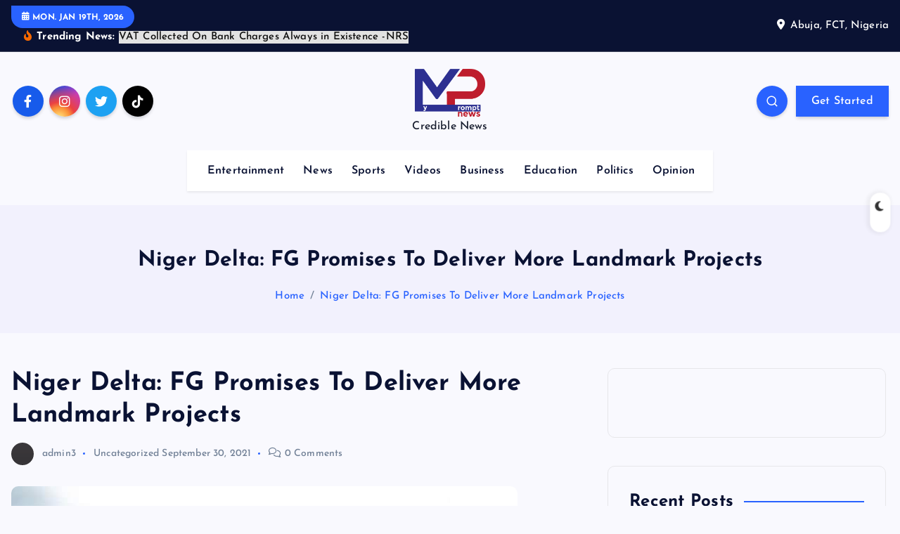

--- FILE ---
content_type: text/html; charset=UTF-8
request_url: https://www.myprompttv.com/niger-delta-fg-promises-to-deliver-more-landmark-projects/
body_size: 109982
content:
<!DOCTYPE html>
<html lang="en-US">
	<head>
		<meta charset="UTF-8">
		<meta name="viewport" content="width=device-width, initial-scale=1">
		<meta http-equiv="x-ua-compatible" content="ie=edge">
		
		<link rel="profile" href="https://gmpg.org/xfn/11">
				<link rel="pingback" href="https://www.myprompttv.com/xmlrpc.php">
		
		<meta name='robots' content='index, follow, max-image-preview:large, max-snippet:-1, max-video-preview:-1' />

	<!-- This site is optimized with the Yoast SEO plugin v25.6 - https://yoast.com/wordpress/plugins/seo/ -->
	<title>Niger Delta: FG Promises To Deliver More Landmark Projects - MyPromptTV</title>
	<link rel="canonical" href="https://www.myprompttv.com/niger-delta-fg-promises-to-deliver-more-landmark-projects/" />
	<meta property="og:locale" content="en_US" />
	<meta property="og:type" content="article" />
	<meta property="og:title" content="Niger Delta: FG Promises To Deliver More Landmark Projects - MyPromptTV" />
	<meta property="og:description" content="…As It Commissions Special Protection Unit To Enhance Security The Honourable Minister, Ministry of Niger Delta Affairs (MNDA), Sen. Godswill Akpabio says the Ministry would be inviting President Muhammadu Buhari&hellip;" />
	<meta property="og:url" content="https://www.myprompttv.com/niger-delta-fg-promises-to-deliver-more-landmark-projects/" />
	<meta property="og:site_name" content="MyPromptTV" />
	<meta property="article:published_time" content="2021-09-30T11:55:24+00:00" />
	<meta property="article:modified_time" content="2021-09-30T11:59:01+00:00" />
	<meta property="og:image" content="https://www.myprompttv.com/wp-content/uploads/2021/09/PIX-1-SPU.jpeg" />
	<meta property="og:image:width" content="720" />
	<meta property="og:image:height" content="494" />
	<meta property="og:image:type" content="image/jpeg" />
	<meta name="author" content="admin3" />
	<meta name="twitter:card" content="summary_large_image" />
	<meta name="twitter:label1" content="Written by" />
	<meta name="twitter:data1" content="admin3" />
	<meta name="twitter:label2" content="Est. reading time" />
	<meta name="twitter:data2" content="4 minutes" />
	<script type="application/ld+json" class="yoast-schema-graph">{"@context":"https://schema.org","@graph":[{"@type":"Article","@id":"https://www.myprompttv.com/niger-delta-fg-promises-to-deliver-more-landmark-projects/#article","isPartOf":{"@id":"https://www.myprompttv.com/niger-delta-fg-promises-to-deliver-more-landmark-projects/"},"author":{"name":"admin3","@id":"https://www.myprompttv.com/#/schema/person/0eb2d55ec66a1c5c8e637fefcc3cf495"},"headline":"Niger Delta: FG Promises To Deliver More Landmark Projects","datePublished":"2021-09-30T11:55:24+00:00","dateModified":"2021-09-30T11:59:01+00:00","mainEntityOfPage":{"@id":"https://www.myprompttv.com/niger-delta-fg-promises-to-deliver-more-landmark-projects/"},"wordCount":820,"commentCount":0,"publisher":{"@id":"https://www.myprompttv.com/#organization"},"image":{"@id":"https://www.myprompttv.com/niger-delta-fg-promises-to-deliver-more-landmark-projects/#primaryimage"},"thumbnailUrl":"https://www.myprompttv.com/wp-content/uploads/2021/09/PIX-1-SPU.jpeg","inLanguage":"en-US","potentialAction":[{"@type":"CommentAction","name":"Comment","target":["https://www.myprompttv.com/niger-delta-fg-promises-to-deliver-more-landmark-projects/#respond"]}]},{"@type":"WebPage","@id":"https://www.myprompttv.com/niger-delta-fg-promises-to-deliver-more-landmark-projects/","url":"https://www.myprompttv.com/niger-delta-fg-promises-to-deliver-more-landmark-projects/","name":"Niger Delta: FG Promises To Deliver More Landmark Projects - MyPromptTV","isPartOf":{"@id":"https://www.myprompttv.com/#website"},"primaryImageOfPage":{"@id":"https://www.myprompttv.com/niger-delta-fg-promises-to-deliver-more-landmark-projects/#primaryimage"},"image":{"@id":"https://www.myprompttv.com/niger-delta-fg-promises-to-deliver-more-landmark-projects/#primaryimage"},"thumbnailUrl":"https://www.myprompttv.com/wp-content/uploads/2021/09/PIX-1-SPU.jpeg","datePublished":"2021-09-30T11:55:24+00:00","dateModified":"2021-09-30T11:59:01+00:00","breadcrumb":{"@id":"https://www.myprompttv.com/niger-delta-fg-promises-to-deliver-more-landmark-projects/#breadcrumb"},"inLanguage":"en-US","potentialAction":[{"@type":"ReadAction","target":["https://www.myprompttv.com/niger-delta-fg-promises-to-deliver-more-landmark-projects/"]}]},{"@type":"ImageObject","inLanguage":"en-US","@id":"https://www.myprompttv.com/niger-delta-fg-promises-to-deliver-more-landmark-projects/#primaryimage","url":"https://www.myprompttv.com/wp-content/uploads/2021/09/PIX-1-SPU.jpeg","contentUrl":"https://www.myprompttv.com/wp-content/uploads/2021/09/PIX-1-SPU.jpeg","width":720,"height":494},{"@type":"BreadcrumbList","@id":"https://www.myprompttv.com/niger-delta-fg-promises-to-deliver-more-landmark-projects/#breadcrumb","itemListElement":[{"@type":"ListItem","position":1,"name":"Home","item":"https://www.myprompttv.com/"},{"@type":"ListItem","position":2,"name":"Niger Delta: FG Promises To Deliver More Landmark Projects"}]},{"@type":"WebSite","@id":"https://www.myprompttv.com/#website","url":"https://www.myprompttv.com/","name":"MyPromptTV","description":"Credible News","publisher":{"@id":"https://www.myprompttv.com/#organization"},"potentialAction":[{"@type":"SearchAction","target":{"@type":"EntryPoint","urlTemplate":"https://www.myprompttv.com/?s={search_term_string}"},"query-input":{"@type":"PropertyValueSpecification","valueRequired":true,"valueName":"search_term_string"}}],"inLanguage":"en-US"},{"@type":"Organization","@id":"https://www.myprompttv.com/#organization","name":"MyPromptTV","url":"https://www.myprompttv.com/","logo":{"@type":"ImageObject","inLanguage":"en-US","@id":"https://www.myprompttv.com/#/schema/logo/image/","url":"https://www.myprompttv.com/wp-content/uploads/2024/04/cropped-Asset-2@300x-8.png","contentUrl":"https://www.myprompttv.com/wp-content/uploads/2024/04/cropped-Asset-2@300x-8.png","width":2906,"height":2036,"caption":"MyPromptTV"},"image":{"@id":"https://www.myprompttv.com/#/schema/logo/image/"}},{"@type":"Person","@id":"https://www.myprompttv.com/#/schema/person/0eb2d55ec66a1c5c8e637fefcc3cf495","name":"admin3","image":{"@type":"ImageObject","inLanguage":"en-US","@id":"https://www.myprompttv.com/#/schema/person/image/","url":"https://secure.gravatar.com/avatar/b7b2787a079eb60ef652789cae813974ba51d6c861281e20b31f97c557076f0a?s=96&d=mm&r=g","contentUrl":"https://secure.gravatar.com/avatar/b7b2787a079eb60ef652789cae813974ba51d6c861281e20b31f97c557076f0a?s=96&d=mm&r=g","caption":"admin3"},"url":"https://www.myprompttv.com/author/admin3/"}]}</script>
	<!-- / Yoast SEO plugin. -->


<link rel='dns-prefetch' href='//static.addtoany.com' />
<link rel='dns-prefetch' href='//www.googletagmanager.com' />
<link rel="alternate" type="application/rss+xml" title="MyPromptTV &raquo; Feed" href="https://www.myprompttv.com/feed/" />
<link rel="alternate" type="application/rss+xml" title="MyPromptTV &raquo; Comments Feed" href="https://www.myprompttv.com/comments/feed/" />
<link rel="alternate" type="application/rss+xml" title="MyPromptTV &raquo; Niger Delta: FG Promises To Deliver More Landmark Projects Comments Feed" href="https://www.myprompttv.com/niger-delta-fg-promises-to-deliver-more-landmark-projects/feed/" />
<link rel="alternate" title="oEmbed (JSON)" type="application/json+oembed" href="https://www.myprompttv.com/wp-json/oembed/1.0/embed?url=https%3A%2F%2Fwww.myprompttv.com%2Fniger-delta-fg-promises-to-deliver-more-landmark-projects%2F" />
<link rel="alternate" title="oEmbed (XML)" type="text/xml+oembed" href="https://www.myprompttv.com/wp-json/oembed/1.0/embed?url=https%3A%2F%2Fwww.myprompttv.com%2Fniger-delta-fg-promises-to-deliver-more-landmark-projects%2F&#038;format=xml" />
<style id='wp-img-auto-sizes-contain-inline-css' type='text/css'>
img:is([sizes=auto i],[sizes^="auto," i]){contain-intrinsic-size:3000px 1500px}
/*# sourceURL=wp-img-auto-sizes-contain-inline-css */
</style>
<style id='wp-emoji-styles-inline-css' type='text/css'>

	img.wp-smiley, img.emoji {
		display: inline !important;
		border: none !important;
		box-shadow: none !important;
		height: 1em !important;
		width: 1em !important;
		margin: 0 0.07em !important;
		vertical-align: -0.1em !important;
		background: none !important;
		padding: 0 !important;
	}
/*# sourceURL=wp-emoji-styles-inline-css */
</style>
<style id='wp-block-library-inline-css' type='text/css'>
:root{--wp-block-synced-color:#7a00df;--wp-block-synced-color--rgb:122,0,223;--wp-bound-block-color:var(--wp-block-synced-color);--wp-editor-canvas-background:#ddd;--wp-admin-theme-color:#007cba;--wp-admin-theme-color--rgb:0,124,186;--wp-admin-theme-color-darker-10:#006ba1;--wp-admin-theme-color-darker-10--rgb:0,107,160.5;--wp-admin-theme-color-darker-20:#005a87;--wp-admin-theme-color-darker-20--rgb:0,90,135;--wp-admin-border-width-focus:2px}@media (min-resolution:192dpi){:root{--wp-admin-border-width-focus:1.5px}}.wp-element-button{cursor:pointer}:root .has-very-light-gray-background-color{background-color:#eee}:root .has-very-dark-gray-background-color{background-color:#313131}:root .has-very-light-gray-color{color:#eee}:root .has-very-dark-gray-color{color:#313131}:root .has-vivid-green-cyan-to-vivid-cyan-blue-gradient-background{background:linear-gradient(135deg,#00d084,#0693e3)}:root .has-purple-crush-gradient-background{background:linear-gradient(135deg,#34e2e4,#4721fb 50%,#ab1dfe)}:root .has-hazy-dawn-gradient-background{background:linear-gradient(135deg,#faaca8,#dad0ec)}:root .has-subdued-olive-gradient-background{background:linear-gradient(135deg,#fafae1,#67a671)}:root .has-atomic-cream-gradient-background{background:linear-gradient(135deg,#fdd79a,#004a59)}:root .has-nightshade-gradient-background{background:linear-gradient(135deg,#330968,#31cdcf)}:root .has-midnight-gradient-background{background:linear-gradient(135deg,#020381,#2874fc)}:root{--wp--preset--font-size--normal:16px;--wp--preset--font-size--huge:42px}.has-regular-font-size{font-size:1em}.has-larger-font-size{font-size:2.625em}.has-normal-font-size{font-size:var(--wp--preset--font-size--normal)}.has-huge-font-size{font-size:var(--wp--preset--font-size--huge)}.has-text-align-center{text-align:center}.has-text-align-left{text-align:left}.has-text-align-right{text-align:right}.has-fit-text{white-space:nowrap!important}#end-resizable-editor-section{display:none}.aligncenter{clear:both}.items-justified-left{justify-content:flex-start}.items-justified-center{justify-content:center}.items-justified-right{justify-content:flex-end}.items-justified-space-between{justify-content:space-between}.screen-reader-text{border:0;clip-path:inset(50%);height:1px;margin:-1px;overflow:hidden;padding:0;position:absolute;width:1px;word-wrap:normal!important}.screen-reader-text:focus{background-color:#ddd;clip-path:none;color:#444;display:block;font-size:1em;height:auto;left:5px;line-height:normal;padding:15px 23px 14px;text-decoration:none;top:5px;width:auto;z-index:100000}html :where(.has-border-color){border-style:solid}html :where([style*=border-top-color]){border-top-style:solid}html :where([style*=border-right-color]){border-right-style:solid}html :where([style*=border-bottom-color]){border-bottom-style:solid}html :where([style*=border-left-color]){border-left-style:solid}html :where([style*=border-width]){border-style:solid}html :where([style*=border-top-width]){border-top-style:solid}html :where([style*=border-right-width]){border-right-style:solid}html :where([style*=border-bottom-width]){border-bottom-style:solid}html :where([style*=border-left-width]){border-left-style:solid}html :where(img[class*=wp-image-]){height:auto;max-width:100%}:where(figure){margin:0 0 1em}html :where(.is-position-sticky){--wp-admin--admin-bar--position-offset:var(--wp-admin--admin-bar--height,0px)}@media screen and (max-width:600px){html :where(.is-position-sticky){--wp-admin--admin-bar--position-offset:0px}}

/*# sourceURL=wp-block-library-inline-css */
</style><style id='wp-block-image-inline-css' type='text/css'>
.wp-block-image>a,.wp-block-image>figure>a{display:inline-block}.wp-block-image img{box-sizing:border-box;height:auto;max-width:100%;vertical-align:bottom}@media not (prefers-reduced-motion){.wp-block-image img.hide{visibility:hidden}.wp-block-image img.show{animation:show-content-image .4s}}.wp-block-image[style*=border-radius] img,.wp-block-image[style*=border-radius]>a{border-radius:inherit}.wp-block-image.has-custom-border img{box-sizing:border-box}.wp-block-image.aligncenter{text-align:center}.wp-block-image.alignfull>a,.wp-block-image.alignwide>a{width:100%}.wp-block-image.alignfull img,.wp-block-image.alignwide img{height:auto;width:100%}.wp-block-image .aligncenter,.wp-block-image .alignleft,.wp-block-image .alignright,.wp-block-image.aligncenter,.wp-block-image.alignleft,.wp-block-image.alignright{display:table}.wp-block-image .aligncenter>figcaption,.wp-block-image .alignleft>figcaption,.wp-block-image .alignright>figcaption,.wp-block-image.aligncenter>figcaption,.wp-block-image.alignleft>figcaption,.wp-block-image.alignright>figcaption{caption-side:bottom;display:table-caption}.wp-block-image .alignleft{float:left;margin:.5em 1em .5em 0}.wp-block-image .alignright{float:right;margin:.5em 0 .5em 1em}.wp-block-image .aligncenter{margin-left:auto;margin-right:auto}.wp-block-image :where(figcaption){margin-bottom:1em;margin-top:.5em}.wp-block-image.is-style-circle-mask img{border-radius:9999px}@supports ((-webkit-mask-image:none) or (mask-image:none)) or (-webkit-mask-image:none){.wp-block-image.is-style-circle-mask img{border-radius:0;-webkit-mask-image:url('data:image/svg+xml;utf8,<svg viewBox="0 0 100 100" xmlns="http://www.w3.org/2000/svg"><circle cx="50" cy="50" r="50"/></svg>');mask-image:url('data:image/svg+xml;utf8,<svg viewBox="0 0 100 100" xmlns="http://www.w3.org/2000/svg"><circle cx="50" cy="50" r="50"/></svg>');mask-mode:alpha;-webkit-mask-position:center;mask-position:center;-webkit-mask-repeat:no-repeat;mask-repeat:no-repeat;-webkit-mask-size:contain;mask-size:contain}}:root :where(.wp-block-image.is-style-rounded img,.wp-block-image .is-style-rounded img){border-radius:9999px}.wp-block-image figure{margin:0}.wp-lightbox-container{display:flex;flex-direction:column;position:relative}.wp-lightbox-container img{cursor:zoom-in}.wp-lightbox-container img:hover+button{opacity:1}.wp-lightbox-container button{align-items:center;backdrop-filter:blur(16px) saturate(180%);background-color:#5a5a5a40;border:none;border-radius:4px;cursor:zoom-in;display:flex;height:20px;justify-content:center;opacity:0;padding:0;position:absolute;right:16px;text-align:center;top:16px;width:20px;z-index:100}@media not (prefers-reduced-motion){.wp-lightbox-container button{transition:opacity .2s ease}}.wp-lightbox-container button:focus-visible{outline:3px auto #5a5a5a40;outline:3px auto -webkit-focus-ring-color;outline-offset:3px}.wp-lightbox-container button:hover{cursor:pointer;opacity:1}.wp-lightbox-container button:focus{opacity:1}.wp-lightbox-container button:focus,.wp-lightbox-container button:hover,.wp-lightbox-container button:not(:hover):not(:active):not(.has-background){background-color:#5a5a5a40;border:none}.wp-lightbox-overlay{box-sizing:border-box;cursor:zoom-out;height:100vh;left:0;overflow:hidden;position:fixed;top:0;visibility:hidden;width:100%;z-index:100000}.wp-lightbox-overlay .close-button{align-items:center;cursor:pointer;display:flex;justify-content:center;min-height:40px;min-width:40px;padding:0;position:absolute;right:calc(env(safe-area-inset-right) + 16px);top:calc(env(safe-area-inset-top) + 16px);z-index:5000000}.wp-lightbox-overlay .close-button:focus,.wp-lightbox-overlay .close-button:hover,.wp-lightbox-overlay .close-button:not(:hover):not(:active):not(.has-background){background:none;border:none}.wp-lightbox-overlay .lightbox-image-container{height:var(--wp--lightbox-container-height);left:50%;overflow:hidden;position:absolute;top:50%;transform:translate(-50%,-50%);transform-origin:top left;width:var(--wp--lightbox-container-width);z-index:9999999999}.wp-lightbox-overlay .wp-block-image{align-items:center;box-sizing:border-box;display:flex;height:100%;justify-content:center;margin:0;position:relative;transform-origin:0 0;width:100%;z-index:3000000}.wp-lightbox-overlay .wp-block-image img{height:var(--wp--lightbox-image-height);min-height:var(--wp--lightbox-image-height);min-width:var(--wp--lightbox-image-width);width:var(--wp--lightbox-image-width)}.wp-lightbox-overlay .wp-block-image figcaption{display:none}.wp-lightbox-overlay button{background:none;border:none}.wp-lightbox-overlay .scrim{background-color:#fff;height:100%;opacity:.9;position:absolute;width:100%;z-index:2000000}.wp-lightbox-overlay.active{visibility:visible}@media not (prefers-reduced-motion){.wp-lightbox-overlay.active{animation:turn-on-visibility .25s both}.wp-lightbox-overlay.active img{animation:turn-on-visibility .35s both}.wp-lightbox-overlay.show-closing-animation:not(.active){animation:turn-off-visibility .35s both}.wp-lightbox-overlay.show-closing-animation:not(.active) img{animation:turn-off-visibility .25s both}.wp-lightbox-overlay.zoom.active{animation:none;opacity:1;visibility:visible}.wp-lightbox-overlay.zoom.active .lightbox-image-container{animation:lightbox-zoom-in .4s}.wp-lightbox-overlay.zoom.active .lightbox-image-container img{animation:none}.wp-lightbox-overlay.zoom.active .scrim{animation:turn-on-visibility .4s forwards}.wp-lightbox-overlay.zoom.show-closing-animation:not(.active){animation:none}.wp-lightbox-overlay.zoom.show-closing-animation:not(.active) .lightbox-image-container{animation:lightbox-zoom-out .4s}.wp-lightbox-overlay.zoom.show-closing-animation:not(.active) .lightbox-image-container img{animation:none}.wp-lightbox-overlay.zoom.show-closing-animation:not(.active) .scrim{animation:turn-off-visibility .4s forwards}}@keyframes show-content-image{0%{visibility:hidden}99%{visibility:hidden}to{visibility:visible}}@keyframes turn-on-visibility{0%{opacity:0}to{opacity:1}}@keyframes turn-off-visibility{0%{opacity:1;visibility:visible}99%{opacity:0;visibility:visible}to{opacity:0;visibility:hidden}}@keyframes lightbox-zoom-in{0%{transform:translate(calc((-100vw + var(--wp--lightbox-scrollbar-width))/2 + var(--wp--lightbox-initial-left-position)),calc(-50vh + var(--wp--lightbox-initial-top-position))) scale(var(--wp--lightbox-scale))}to{transform:translate(-50%,-50%) scale(1)}}@keyframes lightbox-zoom-out{0%{transform:translate(-50%,-50%) scale(1);visibility:visible}99%{visibility:visible}to{transform:translate(calc((-100vw + var(--wp--lightbox-scrollbar-width))/2 + var(--wp--lightbox-initial-left-position)),calc(-50vh + var(--wp--lightbox-initial-top-position))) scale(var(--wp--lightbox-scale));visibility:hidden}}
/*# sourceURL=https://www.myprompttv.com/wp-includes/blocks/image/style.min.css */
</style>
<style id='global-styles-inline-css' type='text/css'>
:root{--wp--preset--aspect-ratio--square: 1;--wp--preset--aspect-ratio--4-3: 4/3;--wp--preset--aspect-ratio--3-4: 3/4;--wp--preset--aspect-ratio--3-2: 3/2;--wp--preset--aspect-ratio--2-3: 2/3;--wp--preset--aspect-ratio--16-9: 16/9;--wp--preset--aspect-ratio--9-16: 9/16;--wp--preset--color--black: #000000;--wp--preset--color--cyan-bluish-gray: #abb8c3;--wp--preset--color--white: #ffffff;--wp--preset--color--pale-pink: #f78da7;--wp--preset--color--vivid-red: #cf2e2e;--wp--preset--color--luminous-vivid-orange: #ff6900;--wp--preset--color--luminous-vivid-amber: #fcb900;--wp--preset--color--light-green-cyan: #7bdcb5;--wp--preset--color--vivid-green-cyan: #00d084;--wp--preset--color--pale-cyan-blue: #8ed1fc;--wp--preset--color--vivid-cyan-blue: #0693e3;--wp--preset--color--vivid-purple: #9b51e0;--wp--preset--gradient--vivid-cyan-blue-to-vivid-purple: linear-gradient(135deg,rgb(6,147,227) 0%,rgb(155,81,224) 100%);--wp--preset--gradient--light-green-cyan-to-vivid-green-cyan: linear-gradient(135deg,rgb(122,220,180) 0%,rgb(0,208,130) 100%);--wp--preset--gradient--luminous-vivid-amber-to-luminous-vivid-orange: linear-gradient(135deg,rgb(252,185,0) 0%,rgb(255,105,0) 100%);--wp--preset--gradient--luminous-vivid-orange-to-vivid-red: linear-gradient(135deg,rgb(255,105,0) 0%,rgb(207,46,46) 100%);--wp--preset--gradient--very-light-gray-to-cyan-bluish-gray: linear-gradient(135deg,rgb(238,238,238) 0%,rgb(169,184,195) 100%);--wp--preset--gradient--cool-to-warm-spectrum: linear-gradient(135deg,rgb(74,234,220) 0%,rgb(151,120,209) 20%,rgb(207,42,186) 40%,rgb(238,44,130) 60%,rgb(251,105,98) 80%,rgb(254,248,76) 100%);--wp--preset--gradient--blush-light-purple: linear-gradient(135deg,rgb(255,206,236) 0%,rgb(152,150,240) 100%);--wp--preset--gradient--blush-bordeaux: linear-gradient(135deg,rgb(254,205,165) 0%,rgb(254,45,45) 50%,rgb(107,0,62) 100%);--wp--preset--gradient--luminous-dusk: linear-gradient(135deg,rgb(255,203,112) 0%,rgb(199,81,192) 50%,rgb(65,88,208) 100%);--wp--preset--gradient--pale-ocean: linear-gradient(135deg,rgb(255,245,203) 0%,rgb(182,227,212) 50%,rgb(51,167,181) 100%);--wp--preset--gradient--electric-grass: linear-gradient(135deg,rgb(202,248,128) 0%,rgb(113,206,126) 100%);--wp--preset--gradient--midnight: linear-gradient(135deg,rgb(2,3,129) 0%,rgb(40,116,252) 100%);--wp--preset--font-size--small: 13px;--wp--preset--font-size--medium: 20px;--wp--preset--font-size--large: 36px;--wp--preset--font-size--x-large: 42px;--wp--preset--spacing--20: 0.44rem;--wp--preset--spacing--30: 0.67rem;--wp--preset--spacing--40: 1rem;--wp--preset--spacing--50: 1.5rem;--wp--preset--spacing--60: 2.25rem;--wp--preset--spacing--70: 3.38rem;--wp--preset--spacing--80: 5.06rem;--wp--preset--shadow--natural: 6px 6px 9px rgba(0, 0, 0, 0.2);--wp--preset--shadow--deep: 12px 12px 50px rgba(0, 0, 0, 0.4);--wp--preset--shadow--sharp: 6px 6px 0px rgba(0, 0, 0, 0.2);--wp--preset--shadow--outlined: 6px 6px 0px -3px rgb(255, 255, 255), 6px 6px rgb(0, 0, 0);--wp--preset--shadow--crisp: 6px 6px 0px rgb(0, 0, 0);}:where(.is-layout-flex){gap: 0.5em;}:where(.is-layout-grid){gap: 0.5em;}body .is-layout-flex{display: flex;}.is-layout-flex{flex-wrap: wrap;align-items: center;}.is-layout-flex > :is(*, div){margin: 0;}body .is-layout-grid{display: grid;}.is-layout-grid > :is(*, div){margin: 0;}:where(.wp-block-columns.is-layout-flex){gap: 2em;}:where(.wp-block-columns.is-layout-grid){gap: 2em;}:where(.wp-block-post-template.is-layout-flex){gap: 1.25em;}:where(.wp-block-post-template.is-layout-grid){gap: 1.25em;}.has-black-color{color: var(--wp--preset--color--black) !important;}.has-cyan-bluish-gray-color{color: var(--wp--preset--color--cyan-bluish-gray) !important;}.has-white-color{color: var(--wp--preset--color--white) !important;}.has-pale-pink-color{color: var(--wp--preset--color--pale-pink) !important;}.has-vivid-red-color{color: var(--wp--preset--color--vivid-red) !important;}.has-luminous-vivid-orange-color{color: var(--wp--preset--color--luminous-vivid-orange) !important;}.has-luminous-vivid-amber-color{color: var(--wp--preset--color--luminous-vivid-amber) !important;}.has-light-green-cyan-color{color: var(--wp--preset--color--light-green-cyan) !important;}.has-vivid-green-cyan-color{color: var(--wp--preset--color--vivid-green-cyan) !important;}.has-pale-cyan-blue-color{color: var(--wp--preset--color--pale-cyan-blue) !important;}.has-vivid-cyan-blue-color{color: var(--wp--preset--color--vivid-cyan-blue) !important;}.has-vivid-purple-color{color: var(--wp--preset--color--vivid-purple) !important;}.has-black-background-color{background-color: var(--wp--preset--color--black) !important;}.has-cyan-bluish-gray-background-color{background-color: var(--wp--preset--color--cyan-bluish-gray) !important;}.has-white-background-color{background-color: var(--wp--preset--color--white) !important;}.has-pale-pink-background-color{background-color: var(--wp--preset--color--pale-pink) !important;}.has-vivid-red-background-color{background-color: var(--wp--preset--color--vivid-red) !important;}.has-luminous-vivid-orange-background-color{background-color: var(--wp--preset--color--luminous-vivid-orange) !important;}.has-luminous-vivid-amber-background-color{background-color: var(--wp--preset--color--luminous-vivid-amber) !important;}.has-light-green-cyan-background-color{background-color: var(--wp--preset--color--light-green-cyan) !important;}.has-vivid-green-cyan-background-color{background-color: var(--wp--preset--color--vivid-green-cyan) !important;}.has-pale-cyan-blue-background-color{background-color: var(--wp--preset--color--pale-cyan-blue) !important;}.has-vivid-cyan-blue-background-color{background-color: var(--wp--preset--color--vivid-cyan-blue) !important;}.has-vivid-purple-background-color{background-color: var(--wp--preset--color--vivid-purple) !important;}.has-black-border-color{border-color: var(--wp--preset--color--black) !important;}.has-cyan-bluish-gray-border-color{border-color: var(--wp--preset--color--cyan-bluish-gray) !important;}.has-white-border-color{border-color: var(--wp--preset--color--white) !important;}.has-pale-pink-border-color{border-color: var(--wp--preset--color--pale-pink) !important;}.has-vivid-red-border-color{border-color: var(--wp--preset--color--vivid-red) !important;}.has-luminous-vivid-orange-border-color{border-color: var(--wp--preset--color--luminous-vivid-orange) !important;}.has-luminous-vivid-amber-border-color{border-color: var(--wp--preset--color--luminous-vivid-amber) !important;}.has-light-green-cyan-border-color{border-color: var(--wp--preset--color--light-green-cyan) !important;}.has-vivid-green-cyan-border-color{border-color: var(--wp--preset--color--vivid-green-cyan) !important;}.has-pale-cyan-blue-border-color{border-color: var(--wp--preset--color--pale-cyan-blue) !important;}.has-vivid-cyan-blue-border-color{border-color: var(--wp--preset--color--vivid-cyan-blue) !important;}.has-vivid-purple-border-color{border-color: var(--wp--preset--color--vivid-purple) !important;}.has-vivid-cyan-blue-to-vivid-purple-gradient-background{background: var(--wp--preset--gradient--vivid-cyan-blue-to-vivid-purple) !important;}.has-light-green-cyan-to-vivid-green-cyan-gradient-background{background: var(--wp--preset--gradient--light-green-cyan-to-vivid-green-cyan) !important;}.has-luminous-vivid-amber-to-luminous-vivid-orange-gradient-background{background: var(--wp--preset--gradient--luminous-vivid-amber-to-luminous-vivid-orange) !important;}.has-luminous-vivid-orange-to-vivid-red-gradient-background{background: var(--wp--preset--gradient--luminous-vivid-orange-to-vivid-red) !important;}.has-very-light-gray-to-cyan-bluish-gray-gradient-background{background: var(--wp--preset--gradient--very-light-gray-to-cyan-bluish-gray) !important;}.has-cool-to-warm-spectrum-gradient-background{background: var(--wp--preset--gradient--cool-to-warm-spectrum) !important;}.has-blush-light-purple-gradient-background{background: var(--wp--preset--gradient--blush-light-purple) !important;}.has-blush-bordeaux-gradient-background{background: var(--wp--preset--gradient--blush-bordeaux) !important;}.has-luminous-dusk-gradient-background{background: var(--wp--preset--gradient--luminous-dusk) !important;}.has-pale-ocean-gradient-background{background: var(--wp--preset--gradient--pale-ocean) !important;}.has-electric-grass-gradient-background{background: var(--wp--preset--gradient--electric-grass) !important;}.has-midnight-gradient-background{background: var(--wp--preset--gradient--midnight) !important;}.has-small-font-size{font-size: var(--wp--preset--font-size--small) !important;}.has-medium-font-size{font-size: var(--wp--preset--font-size--medium) !important;}.has-large-font-size{font-size: var(--wp--preset--font-size--large) !important;}.has-x-large-font-size{font-size: var(--wp--preset--font-size--x-large) !important;}
/*# sourceURL=global-styles-inline-css */
</style>

<style id='classic-theme-styles-inline-css' type='text/css'>
/*! This file is auto-generated */
.wp-block-button__link{color:#fff;background-color:#32373c;border-radius:9999px;box-shadow:none;text-decoration:none;padding:calc(.667em + 2px) calc(1.333em + 2px);font-size:1.125em}.wp-block-file__button{background:#32373c;color:#fff;text-decoration:none}
/*# sourceURL=/wp-includes/css/classic-themes.min.css */
</style>
<link rel='stylesheet' id='awsm-ead-public-css' href='https://www.myprompttv.com/wp-content/plugins/embed-any-document/css/embed-public.min.css?ver=2.7.7' type='text/css' media='all' />
<link rel='stylesheet' id='fontawesome-style-css' href='https://www.myprompttv.com/wp-content/plugins/blogmentor/assets/css/fontawesome-v5.2.0.css?ver=6.9' type='text/css' media='all' />
<link rel='stylesheet' id='common-layout-style-css' href='https://www.myprompttv.com/wp-content/plugins/blogmentor/assets/css/common-layout-style.css?ver=6.9' type='text/css' media='all' />
<link rel='stylesheet' id='grid-layout-style-css' href='https://www.myprompttv.com/wp-content/plugins/blogmentor/assets/css/grid-layout-style.css?ver=6.9' type='text/css' media='all' />
<link rel='stylesheet' id='masonry-layout-style-css' href='https://www.myprompttv.com/wp-content/plugins/blogmentor/assets/css/masonry-layout-style.css?ver=6.9' type='text/css' media='all' />
<link rel='stylesheet' id='metro-layout-style-css' href='https://www.myprompttv.com/wp-content/plugins/blogmentor/assets/css/metro-layout-style.css?ver=6.9' type='text/css' media='all' />
<link rel='stylesheet' id='slick-css' href='https://www.myprompttv.com/wp-content/themes/newsmash/assets/vendors/css/slick.css?ver=6.9' type='text/css' media='all' />
<link rel='stylesheet' id='all-css-css' href='https://www.myprompttv.com/wp-content/themes/newsmash/assets/vendors/css/all.min.css?ver=6.9' type='text/css' media='all' />
<link rel='stylesheet' id='animate-css' href='https://www.myprompttv.com/wp-content/themes/newsmash/assets/vendors/css/animate.min.css?ver=6.9' type='text/css' media='all' />
<link rel='stylesheet' id='newsmash-core-css' href='https://www.myprompttv.com/wp-content/themes/newsmash/assets/css/core.css?ver=6.9' type='text/css' media='all' />
<link rel='stylesheet' id='newsmash-theme-css' href='https://www.myprompttv.com/wp-content/themes/newsmash/assets/css/themes.css?ver=6.9' type='text/css' media='all' />
<link rel='stylesheet' id='newsmash-woocommerce-css' href='https://www.myprompttv.com/wp-content/themes/newsmash/assets/css/woo-styles.css?ver=6.9' type='text/css' media='all' />
<link rel='stylesheet' id='newsmash-dark-css' href='https://www.myprompttv.com/wp-content/themes/newsmash/assets/css/dark.css?ver=6.9' type='text/css' media='all' />
<link rel='stylesheet' id='newsmash-responsive-css' href='https://www.myprompttv.com/wp-content/themes/newsmash/assets/css/responsive.css?ver=6.9' type='text/css' media='all' />
<link rel='stylesheet' id='newsmash-style-css' href='https://www.myprompttv.com/wp-content/themes/newsmash/style.css?ver=6.9' type='text/css' media='all' />
<style id='newsmash-style-inline-css' type='text/css'>
.site--logo img { max-width: 100px !important;} .site--logo .site--title { font-size: 32px !important;} .dt-container-md,.dt__slider-main .owl-dots {
						max-width: 1340px;
					}
	@media (min-width: 992px) {#dt-main {
					max-width:67%;
					flex-basis:67%;
				}
#dt-sidebar {
					max-width:33%;
					flex-basis:33%;
				}}

/*# sourceURL=newsmash-style-inline-css */
</style>
<link rel='stylesheet' id='newsmash-google-fonts-css' href='https://www.myprompttv.com/wp-content/fonts/ce37f1fbae4dcd6944756c8dcd7ed28b.css' type='text/css' media='all' />
<link rel='stylesheet' id='addtoany-css' href='https://www.myprompttv.com/wp-content/plugins/add-to-any/addtoany.min.css?ver=1.16' type='text/css' media='all' />
<link rel='stylesheet' id='__EPYT__style-css' href='https://www.myprompttv.com/wp-content/plugins/youtube-embed-plus/styles/ytprefs.min.css?ver=14.2.3' type='text/css' media='all' />
<style id='__EPYT__style-inline-css' type='text/css'>

                .epyt-gallery-thumb {
                        width: 33.333%;
                }
                
/*# sourceURL=__EPYT__style-inline-css */
</style>
<link rel='stylesheet' id='wp-block-paragraph-css' href='https://www.myprompttv.com/wp-includes/blocks/paragraph/style.min.css?ver=6.9' type='text/css' media='all' />
<script type="text/javascript" src="https://www.myprompttv.com/wp-includes/js/jquery/jquery.min.js?ver=3.7.1" id="jquery-core-js"></script>
<script type="text/javascript" src="https://www.myprompttv.com/wp-includes/js/jquery/jquery-migrate.min.js?ver=3.4.1" id="jquery-migrate-js"></script>
<script type="text/javascript" id="addtoany-core-js-before">
/* <![CDATA[ */
window.a2a_config=window.a2a_config||{};a2a_config.callbacks=[];a2a_config.overlays=[];a2a_config.templates={};

//# sourceURL=addtoany-core-js-before
/* ]]> */
</script>
<script type="text/javascript" defer src="https://static.addtoany.com/menu/page.js" id="addtoany-core-js"></script>
<script type="text/javascript" defer src="https://www.myprompttv.com/wp-content/plugins/add-to-any/addtoany.min.js?ver=1.1" id="addtoany-jquery-js"></script>
<script type="text/javascript" src="https://www.myprompttv.com/wp-content/plugins/blogmentor/assets/js/custom.js?ver=6.9" id="custom-script-js"></script>
<script type="text/javascript" src="https://www.myprompttv.com/wp-content/themes/newsmash/assets/vendors/js/slick.min.js?ver=1" id="slick-js"></script>

<!-- Google tag (gtag.js) snippet added by Site Kit -->
<!-- Google Analytics snippet added by Site Kit -->
<script type="text/javascript" src="https://www.googletagmanager.com/gtag/js?id=G-P8F0ZB567N" id="google_gtagjs-js" async></script>
<script type="text/javascript" id="google_gtagjs-js-after">
/* <![CDATA[ */
window.dataLayer = window.dataLayer || [];function gtag(){dataLayer.push(arguments);}
gtag("set","linker",{"domains":["www.myprompttv.com"]});
gtag("js", new Date());
gtag("set", "developer_id.dZTNiMT", true);
gtag("config", "G-P8F0ZB567N");
//# sourceURL=google_gtagjs-js-after
/* ]]> */
</script>
<script type="text/javascript" id="__ytprefs__-js-extra">
/* <![CDATA[ */
var _EPYT_ = {"ajaxurl":"https://www.myprompttv.com/wp-admin/admin-ajax.php","security":"e72021ce16","gallery_scrolloffset":"20","eppathtoscripts":"https://www.myprompttv.com/wp-content/plugins/youtube-embed-plus/scripts/","eppath":"https://www.myprompttv.com/wp-content/plugins/youtube-embed-plus/","epresponsiveselector":"[\"iframe.__youtube_prefs_widget__\"]","epdovol":"1","version":"14.2.3","evselector":"iframe.__youtube_prefs__[src], iframe[src*=\"youtube.com/embed/\"], iframe[src*=\"youtube-nocookie.com/embed/\"]","ajax_compat":"","maxres_facade":"eager","ytapi_load":"light","pause_others":"","stopMobileBuffer":"1","facade_mode":"","not_live_on_channel":""};
//# sourceURL=__ytprefs__-js-extra
/* ]]> */
</script>
<script type="text/javascript" src="https://www.myprompttv.com/wp-content/plugins/youtube-embed-plus/scripts/ytprefs.min.js?ver=14.2.3" id="__ytprefs__-js"></script>
<link rel="https://api.w.org/" href="https://www.myprompttv.com/wp-json/" /><link rel="alternate" title="JSON" type="application/json" href="https://www.myprompttv.com/wp-json/wp/v2/posts/3940" /><link rel="EditURI" type="application/rsd+xml" title="RSD" href="https://www.myprompttv.com/xmlrpc.php?rsd" />
<meta name="generator" content="WordPress 6.9" />
<link rel='shortlink' href='https://www.myprompttv.com/?p=3940' />
<meta name="cdp-version" content="1.5.0" /><meta name="generator" content="Site Kit by Google 1.158.0" /><!-- Global site tag (gtag.js) - Google Analytics -->
<script async src="https://www.googletagmanager.com/gtag/js?id=G-5HZ4L0E7Q9"></script>
<script>
  window.dataLayer = window.dataLayer || [];
  function gtag(){dataLayer.push(arguments);}
  gtag('js', new Date());

  gtag('config', 'G-5HZ4L0E7Q9');
</script>	<style type="text/css">
			body header .site--logo .site--title,
		body header .site--logo .site--description {
			color: #161C2D;
		}
		</style>
	<link rel="icon" href="https://www.myprompttv.com/wp-content/uploads/2024/04/cropped-Asset-9-32x32.png" sizes="32x32" />
<link rel="icon" href="https://www.myprompttv.com/wp-content/uploads/2024/04/cropped-Asset-9-192x192.png" sizes="192x192" />
<link rel="apple-touch-icon" href="https://www.myprompttv.com/wp-content/uploads/2024/04/cropped-Asset-9-180x180.png" />
<meta name="msapplication-TileImage" content="https://www.myprompttv.com/wp-content/uploads/2024/04/cropped-Asset-9-270x270.png" />
		
<div class="dt_switcherdarkbtn">
        <div class="dt_switcherdarkbtn-left"></div>
        <div class="dt_switcherdarkbtn-inner"></div>
    </div>
	</head>
<body class="wp-singular post-template-default single single-post postid-3940 single-format-standard wp-custom-logo wp-theme-newsmash section--title-one group-blog sticky-header sticky-sidebar btn--effect-one">
<div id="fb-root"></div>
<script async defer crossorigin="anonymous" src="https://connect.facebook.net/en_GB/sdk.js#xfbml=1&version=v12.0" nonce="p3zV5rss"></script>	 <div class="dt_readingbar-wrapper">
        <div class="dt_readingbar"></div>
    </div>
	<div id="page" class="site">
		<a class="skip-link screen-reader-text" href="#content">Skip to content</a>
	
			 <div id="dt_preloader" class="dt_preloader">
			<div class="dt_preloader-inner">
				<div class="dt_preloader-handle">
					<button type="button" class="dt_preloader-close site--close"></button>
					<div class="dt_preloader-animation">
						<div class="dt_preloader-object one"></div>
						<div class="dt_preloader-object two"></div>
						<div class="dt_preloader-object three"></div>
						<div class="dt_preloader-object four"></div>
					</div>
				</div>
			</div>
		</div>
		
<header id="dt_header" class="dt_header header--one menu__active-one">
	<div class="dt_header-inner">
					<div class="dt_header-topbar dt-d-lg-block dt-d-none">
					<div class="dt-container-md">
		<div class="dt-row">
			<div class="dt-col-lg-7 dt-col-12">
				<div class="dt_header-wrap left">
							<div class="widget dt-current-date">
			<span>
				<i class="fas fa-calendar-alt"></i> 
				Mon. Jan 19th, 2026 			</span>
		</div>
								<div class="widget dt-news-headline">
							<strong class="dt-news-heading"><i class="fas fa-fire-alt"></i> Trending News:</strong>
						<span class="dt_heading dt_heading_2">
				<span class="dt_heading_inner">
					<b class="is_on">VAT Collected On Bank Charges Always in Existence -NRS</b><b class="">Dangote Splashes N15bn in Gifts, Cash to Appreciate Cement Distributors at Awards Nite</b><b class="">Budget Office Disowns N246bn as NEDC 2026 Recurrent Budget</b><b class="">IPCR, ACOE Form Alliance to Secure, Sustain Peace, Signs MoU</b><b class="">Dangote Refinery Says Fuel scarcity Gone with subsidy, Delivers World-Class Fuels to Nigerians</b><b class="">SEC, Police Forge Alliance Against Illegal Schemes</b><b class="">TETFund Set To Disburse N2.5bn To EachUniversity , Polytechnic Receives ₦2bn Each,CoEs ₦1.8bn For It&#8217;s 2026 Intervention</b><b class="">FG Vows To Strengthen  Early Childhood Care  Education </b><b class="">NCC, CBN Plans Refund Framework for Failed Airtime and Data Purchase</b><b class="">ARCN Deepens Collaboration with Nigerian Police</b><b class="">NASENI Launches Inter-Agency Innovation Competition to Stimulate Local Solutions &#038; Technological Advancement</b><b class="">I Resigned to Protect Sanctity of Finance Minister&#8217;s Office – Kemi Adeosun</b><b class="">Budget Office Defends Integrity of Tax Reform Acts, Urges Due Process Amid Alteration Claims</b><b class="">Nigeria Revenue Service Unveils Official Logo</b><b class="">Nigeria’s Economic Activity Strengthens in December as PMI hits 57.6 Points</b><b class="">Nigeria Records Overall Balance of Payments Surplus in Q3 2025</b><b class="">NDIC Reaffirms Compliance with Fiscal, Financial Regulations to Strengthen Depositor Protection</b><b class="">TDF Lauds Joint US/Nigeria Operations Against Terrorists in Sokoto</b><b class="">Over N753bn Raised in Commercial Paper Issuance, Says SEC DG</b><b class="">FRSC Corps Marshal Lauds Personnel Over Proper Conduct During Yuletide Operations</b><b class="">Afrexim President, Others Visit Dangote Petroleum Refinery in Lagos</b><b class="">Traffic Mgt: FG Inaugurates Electric Motor Bikes for FRSC Operation</b><b class="">BPSR Ranks NCC Among Top 3 MDAs in Best Website Performance in 2025</b><b class="">SPESSE Certification Exams:  World Bank Insists On Credibility, Transparency </b><b class="">Dangote Releases Hotline for Reporting MRS Stations Selling PMS Above ₦739 Nationwide</b><b class="">Yuletide: FCCPC Cautions Road Transporters Against Arbitrary Fare Hike</b><b class="">CMOs to Renew Registration January 1-31 2026</b><b class="">NECO Boss Loses Father at 106</b><b class="">Fuel Marketers Flock to Dangote Refinery as over 1,000 Trucks Load Daily</b><b class="">FCCPC Unseals Ikeja Electric Headquarters Following Undertaking</b><b class="">FG Steps up Sugar Sector Reform as Minister Inspects LASUCO</b><b class="">PPP: FG Approves Bakassi, Ondo Ports, Katsina-Ala Hydropower Plant, Attracts $4.29bn Private Investment &#8211; DG ICRC</b><b class="">MoU Between NDIC, NIBSS to Fast Track Failed Banks Depositors Reimbursement</b><b class="">20th Anniversary: FCMB Pension Assets Hit N1.2bn in Q4 2025</b><b class="">World Bank Gives Strong Nod To SPESSE Project, Set To Approve More Funds For Sustainability</b><b class="">Nigeria Reaffirms Commitment to Economic Stability at U.S.–Nigeria Business Roundtable</b><b class="">Liquidator (NDIC) Reveals Roadmap to Prompt Payment of Depositors</b><b class="">CBN Revokes Operational Licenses of Aso Saving, Union Homes Savings and Loans</b><b class="">NEZA Supports Free Zone Regulators on 10-year Moratorium</b><b class="">FAAC Gross Revenue Hits N2.3trn as 3 Tiers Share N1.9trn</b><b class="">NIMC Ends Year With 523 Staff Promotions</b><b class="">OGFZA Backs 10-Year Tax Exemption for Oil and Gas Free Zone Operators</b><b class="">Unity Summit 2025: National Leaders, Youths and Peace Advocates Reaffirm Nigeria’s Commitment to Unity and Security‎‎</b><b class="">FCCPC Begins Investigation Into Exploitative Air Fairs at Yuletide</b><b class="">Dangote Unveils ₦1 Trillion Scholarship Scheme for 1.3 Million Nigerian Students</b><b class="">NEAPS 2025: CGC Adeniyi Bags National Award for Outstanding Revenue Collection</b><b class="">Govt. Agencies, Others Unite to Launch FRSC Safe Wheel Magazine in Abuja</b><b class="">NASENI Launches FutureMakers to Instill Innovation &#038; Creativity In Younger Generations</b><b class="">Group Requests Investigation Of Chairman House Committee On Basic Examination Over Allege Allegations Of Extortions</b><b class="">Dangote Granite Mines Awards Bursaries to Students in Ijebu Igbo</b><b class="">CBN Warns Public Against Dealings with Unlicensed BDCs</b><b class="">SEC Moves to Freeze CBEX Bank Accounts, Other Assets Over Ponzi Scheme</b><b class="">Education: Hope For Young Nigerians As UNIPASS Launches Operations In Nigeria</b><b class="">TETFund Partners NACIMA On Research, Innovation &amp; Industry -ready Graduates</b><b class="">Nigeria Moves Toward T+1 Settlement as SEC Unveils Broad Market Reforms</b><b class="">CGC Adeniyi Chairs First WCO Policy Session, Strengthens Nigeria’s Global Customs Profile</b><b class="">Pension Compliance: PenCom DG Announces New Era of Zero Tolerance for Pension Defaults</b><b class="">NEPZA Appeals for 10-year Tax Exemptions for SEZs Investors</b><b class="">Imo State Investment Profile Rises Following FG Reforms</b><b class="">NIPR Postpones Annual PRICE Awards to January 25</b><b class="">PEBEC Ranks NCC Among Top Five Best-Performing Government Agencies in 2025</b><b class="">TETFund, UNDP Sign MOU To Equip Over 500,000 Students, Researchers With Digital &amp; Innovation Skills</b><b class="">NUC Receives First Trench of €3m to Begin ICT Projects in 10 Universities</b><b class="">ARCN Charts Way Forward On Climate-Resilient Agriculture</b><b class="">Contractors Shutdown Finance Ministry Over Non-payment Of Local Contractors</b><b class="">Research: NDC Commandant Seeks TETFund Support for Capacity Building Amid Security Challenges</b><b class="">UBEC Partners NAF on Security in School Environment</b><b class="">Nigeria Should Not Be Importing Fuel, We Have the Capacity to Meet Local Demand — Dangote</b><b class="">Dangote Refinery to Supply 1.5 Billion Litres of Petrol Monthly</b><b class="">NDIC, NIESV Strengthen Partnership on Failed Bank Asset Valuation </b><b class="">Secondary Education: NSSEC Rolls Out Minimum Standards Charges States To Implement</b><b class="">Nature First Provides Natural Solutions to Wellness- CEO</b><b class="">SEC Vows Intensified Collaboration to Prosecute Ponzi Scheme Perpetrators</b><b class="">ASCSN Awards DG NIMC with Excellence Leadership in Capacity Building and Staff Welfare</b><b class="">NECO Accredits Schools in Burkina Faso To Conduct SSCE, BECE Examination</b><b class="">Insecurity: TETFund Pledges Support Towards The Safe-School Initiative Project….As NANS Celebrates It&#8217;s 45th Anniversary</b><b class="">Basic Education: NAE Condemns FG &#8216;s Action On Removal of Indeginous Languages From Curriculum, Demands immediate Reversal</b><b class="">TETFund Pledges Continuous Support Towards Advancement Of R&amp;D in Nigeria, As 11 Institutions Unveil Research Prototypes</b><b class="">Dangote Group Contracts SAIPEM, EIL, Others for Fertiliser Expansion in Nigeria, Ethiopia</b><b class="">ISA 2025: SEC Mandates Full Compliance by Capital Market Operators</b><b class="">ACOE Honours Odusote, Corp Marshal, Others for Exemplary Public Service</b><b class="">UBEC Boss Laments Alarming Statistics Of School Dropout,  As Commission Reviews PPP framework</b><b class="">Dangote Contracts Honeywell International for Major Refinery Capacity Upgrade to 1.4 million barrels per day</b><b class="">Customs CG Announces Mandatory Drug Test for Incoming Recruits, Serving Officers</b><b class="">Man Seeks For Justice Over Alledged Property Grabbing</b><b class="">ACOE Honours NOA DG Lanre with Leadership Award, As Agency Pledges Stronger Collaboration</b><b class="">Association of Corporate Online Editors Holds 2025 Investiture/Awards, Public Lecture</b><b class="">FATF Grey List: SEC Tasks Market Operators on Proactive compliance culture to Global Financial System</b><b class="">NAICOM Executives, Others at Performance Mgt. Workshop, Ikot-ekpene, Akwa Ibom.</b><b class="">Insecurity: CRS Government Cancels Cattle Movement Permit For Miyetti Allah Cattle Breeders Association</b><b class="">NUC Warns Institutions Against Indiscriminate Award of Honourary Doctorate Degrees</b><b class="">Education: Ken Saro-Wiwa University Recieves 244 -bed Female Hostel</b><b class="">SEC Unveils Agenda for 2025 Compliance Summit, Targets Innovation-driven Oversight</b><b class="">Bank With “ZULDAL Microfinance Bank” at Your Expense</b><b class="">Executive Secretary Engages Pension Unions to Strengthen Dialogue and Safeguard Pensioners’ Dignity</b><b class="">FAAC Gross Revenue Dips by N744bn Between August and October</b><b class="">Sec. Education:Delay in Amendment of NSSEC Act by State Governors Hampering Access to Grants – Dr Ajayi</b><b class="">Sec. Education:Delay in Amendment of NSSEC Act by State Governors Hampering Access to Grants &#8211; Dr Ajayi</b><b class="">NYSC, ACOE Strengthens Partnership on National Unity, Media Cooperation</b>				</span>
			</span>
		</div>
					</div>
			</div>
			<div class="dt-col-lg-5 dt-col-12">
				<div class="dt_header-wrap right">
												<div class="widget dt-address">
							<i class="fas fa-map-marker-alt"></i>
						
												<span>Abuja, FCT, Nigeria</span>
									</div>
					</div>
			</div>
		</div>
	</div>
				</div>
				<div class="dt_header-navwrapper">
			<div class="dt_header-navwrapperinner">
				<!--=== / Start: DT_Navbar / === -->
				<div class="dt_navbar dt-d-none dt-d-lg-block">
					<div class="dt_navbar-wrapper">
						<div class="dt-container-md">
							<div class="dt-row">
								<div class="dt-col dt-my-auto">
											<div class="widget widget_social">
							<a href="#"><i class="fab fa-facebook-f"></i></a>
							<a href="#"><i class="fab fa-instagram"></i></a>
							<a href="#"><i class="fab fa-twitter"></i></a>
							<a href="#"><i class="fab fa-tiktok"></i></a>
					</div>
									</div>
								<div class="dt-col dt-my-auto">
									<div class="site--logo">
										<a href="https://www.myprompttv.com/" class="custom-logo-link" rel="home"><img width="2906" height="2036" src="https://www.myprompttv.com/wp-content/uploads/2024/04/cropped-Asset-2@300x-8.png" class="custom-logo" alt="MyPromptTV" decoding="async" fetchpriority="high" srcset="https://www.myprompttv.com/wp-content/uploads/2024/04/cropped-Asset-2@300x-8.png 2906w, https://www.myprompttv.com/wp-content/uploads/2024/04/cropped-Asset-2@300x-8-300x210.png 300w, https://www.myprompttv.com/wp-content/uploads/2024/04/cropped-Asset-2@300x-8-1024x717.png 1024w, https://www.myprompttv.com/wp-content/uploads/2024/04/cropped-Asset-2@300x-8-768x538.png 768w, https://www.myprompttv.com/wp-content/uploads/2024/04/cropped-Asset-2@300x-8-1536x1076.png 1536w, https://www.myprompttv.com/wp-content/uploads/2024/04/cropped-Asset-2@300x-8-2048x1435.png 2048w" sizes="(max-width: 2906px) 100vw, 2906px" /></a>						<p class="site--description">Credible News</p>
											</div>
								</div>
								<div class="dt-col dt-my-auto">
									<div class="dt_navbar-right">
										<ul class="dt_navbar-list-right">
																						<li class="dt_navbar-search-item">
	<button class="dt_navbar-search-toggle"><svg class="icon"><use xlink:href="https://www.myprompttv.com/wp-content/themes/newsmash/assets/icons/icons.svg#search-icon"></use></svg></button>
	<div class="dt_search search--header">
		<form method="get" class="dt_search-form" action="https://www.myprompttv.com/" aria-label="search again">
			<label for="dt_search-form-1">
				 				<span class="screen-reader-text">Search for:</span>
				<input type="search" id="dt_search-form-1" class="dt_search-field" placeholder="search Here" value="" name="s" />
			</label>
			<button type="submit" class="dt_search-submit search-submit"><i class="fas fa-search" aria-hidden="true"></i></button>
		</form>
		<button type="button" class="dt_search-close"><i class="fas fa-long-arrow-alt-up" aria-hidden="true"></i></button>
	</div>
</li>
												<li class="dt_navbar-button-item">
		<a href="#"  class="dt-btn dt-btn-primary" data-title="Get Started">Get Started</a>
	</li>
										</ul>
									</div>
								</div>                                        
							</div>
							<div class="dt-row">
								<div class="dt-col-12">
									<div class="dt_navbar-menu is--sticky">
										<nav class="dt_navbar-nav">
											<ul id="menu-main-menu" class="dt_navbar-mainmenu"><li itemscope="itemscope" itemtype="https://www.schema.org/SiteNavigationElement" id="menu-item-4513" class="menu-item menu-item-type-taxonomy menu-item-object-category menu-item-4513 menu-item"><a title="Entertainment" href="https://www.myprompttv.com/category/entertainment/" class="nav-link">Entertainment</a></li>
<li itemscope="itemscope" itemtype="https://www.schema.org/SiteNavigationElement" id="menu-item-4514" class="menu-item menu-item-type-taxonomy menu-item-object-category menu-item-4514 menu-item"><a title="News" href="https://www.myprompttv.com/category/news/" class="nav-link">News</a></li>
<li itemscope="itemscope" itemtype="https://www.schema.org/SiteNavigationElement" id="menu-item-4515" class="menu-item menu-item-type-taxonomy menu-item-object-category menu-item-4515 menu-item"><a title="Sports" href="https://www.myprompttv.com/category/sports/" class="nav-link">Sports</a></li>
<li itemscope="itemscope" itemtype="https://www.schema.org/SiteNavigationElement" id="menu-item-4516" class="menu-item menu-item-type-taxonomy menu-item-object-category menu-item-4516 menu-item"><a title="Videos" href="https://www.myprompttv.com/category/videos/" class="nav-link">Videos</a></li>
<li itemscope="itemscope" itemtype="https://www.schema.org/SiteNavigationElement" id="menu-item-4533" class="menu-item menu-item-type-taxonomy menu-item-object-category menu-item-4533 menu-item"><a title="Business" href="https://www.myprompttv.com/category/business/" class="nav-link">Business</a></li>
<li itemscope="itemscope" itemtype="https://www.schema.org/SiteNavigationElement" id="menu-item-4536" class="menu-item menu-item-type-taxonomy menu-item-object-category menu-item-4536 menu-item"><a title="Education" href="https://www.myprompttv.com/category/education/" class="nav-link">Education</a></li>
<li itemscope="itemscope" itemtype="https://www.schema.org/SiteNavigationElement" id="menu-item-4535" class="menu-item menu-item-type-taxonomy menu-item-object-category menu-item-4535 menu-item"><a title="Politics" href="https://www.myprompttv.com/category/politics/" class="nav-link">Politics</a></li>
<li itemscope="itemscope" itemtype="https://www.schema.org/SiteNavigationElement" id="menu-item-4534" class="menu-item menu-item-type-taxonomy menu-item-object-category menu-item-4534 menu-item"><a title="Opinion" href="https://www.myprompttv.com/category/opinion/" class="nav-link">Opinion</a></li>
</ul>										</nav>
									</div>
								</div>
							</div>
						</div>
					</div>
				</div>
				<!--=== / End: DT_Navbar / === -->
				<!--=== / Start: DT_Mobile Menu / === -->
				<div class="dt_mobilenav dt-d-lg-none is--sticky">
											<div class="dt_mobilenav-topbar">
							<button type="button" class="dt_mobilenav-topbar-toggle"><i class="fas fa-angle-double-down" aria-hidden="true"></i></button>
							<div class="dt_mobilenav-topbar-content">
								<div class="dt_header-topbar">
										<div class="dt-container-md">
		<div class="dt-row">
			<div class="dt-col-lg-7 dt-col-12">
				<div class="dt_header-wrap left">
							<div class="widget dt-current-date">
			<span>
				<i class="fas fa-calendar-alt"></i> 
				Mon. Jan 19th, 2026 			</span>
		</div>
								<div class="widget dt-news-headline">
							<strong class="dt-news-heading"><i class="fas fa-fire-alt"></i> Trending News:</strong>
						<span class="dt_heading dt_heading_2">
				<span class="dt_heading_inner">
					<b class="is_on">VAT Collected On Bank Charges Always in Existence -NRS</b><b class="">Dangote Splashes N15bn in Gifts, Cash to Appreciate Cement Distributors at Awards Nite</b><b class="">Budget Office Disowns N246bn as NEDC 2026 Recurrent Budget</b><b class="">IPCR, ACOE Form Alliance to Secure, Sustain Peace, Signs MoU</b><b class="">Dangote Refinery Says Fuel scarcity Gone with subsidy, Delivers World-Class Fuels to Nigerians</b><b class="">SEC, Police Forge Alliance Against Illegal Schemes</b><b class="">TETFund Set To Disburse N2.5bn To EachUniversity , Polytechnic Receives ₦2bn Each,CoEs ₦1.8bn For It&#8217;s 2026 Intervention</b><b class="">FG Vows To Strengthen  Early Childhood Care  Education </b><b class="">NCC, CBN Plans Refund Framework for Failed Airtime and Data Purchase</b><b class="">ARCN Deepens Collaboration with Nigerian Police</b><b class="">NASENI Launches Inter-Agency Innovation Competition to Stimulate Local Solutions &#038; Technological Advancement</b><b class="">I Resigned to Protect Sanctity of Finance Minister&#8217;s Office – Kemi Adeosun</b><b class="">Budget Office Defends Integrity of Tax Reform Acts, Urges Due Process Amid Alteration Claims</b><b class="">Nigeria Revenue Service Unveils Official Logo</b><b class="">Nigeria’s Economic Activity Strengthens in December as PMI hits 57.6 Points</b><b class="">Nigeria Records Overall Balance of Payments Surplus in Q3 2025</b><b class="">NDIC Reaffirms Compliance with Fiscal, Financial Regulations to Strengthen Depositor Protection</b><b class="">TDF Lauds Joint US/Nigeria Operations Against Terrorists in Sokoto</b><b class="">Over N753bn Raised in Commercial Paper Issuance, Says SEC DG</b><b class="">FRSC Corps Marshal Lauds Personnel Over Proper Conduct During Yuletide Operations</b><b class="">Afrexim President, Others Visit Dangote Petroleum Refinery in Lagos</b><b class="">Traffic Mgt: FG Inaugurates Electric Motor Bikes for FRSC Operation</b><b class="">BPSR Ranks NCC Among Top 3 MDAs in Best Website Performance in 2025</b><b class="">SPESSE Certification Exams:  World Bank Insists On Credibility, Transparency </b><b class="">Dangote Releases Hotline for Reporting MRS Stations Selling PMS Above ₦739 Nationwide</b><b class="">Yuletide: FCCPC Cautions Road Transporters Against Arbitrary Fare Hike</b><b class="">CMOs to Renew Registration January 1-31 2026</b><b class="">NECO Boss Loses Father at 106</b><b class="">Fuel Marketers Flock to Dangote Refinery as over 1,000 Trucks Load Daily</b><b class="">FCCPC Unseals Ikeja Electric Headquarters Following Undertaking</b><b class="">FG Steps up Sugar Sector Reform as Minister Inspects LASUCO</b><b class="">PPP: FG Approves Bakassi, Ondo Ports, Katsina-Ala Hydropower Plant, Attracts $4.29bn Private Investment &#8211; DG ICRC</b><b class="">MoU Between NDIC, NIBSS to Fast Track Failed Banks Depositors Reimbursement</b><b class="">20th Anniversary: FCMB Pension Assets Hit N1.2bn in Q4 2025</b><b class="">World Bank Gives Strong Nod To SPESSE Project, Set To Approve More Funds For Sustainability</b><b class="">Nigeria Reaffirms Commitment to Economic Stability at U.S.–Nigeria Business Roundtable</b><b class="">Liquidator (NDIC) Reveals Roadmap to Prompt Payment of Depositors</b><b class="">CBN Revokes Operational Licenses of Aso Saving, Union Homes Savings and Loans</b><b class="">NEZA Supports Free Zone Regulators on 10-year Moratorium</b><b class="">FAAC Gross Revenue Hits N2.3trn as 3 Tiers Share N1.9trn</b><b class="">NIMC Ends Year With 523 Staff Promotions</b><b class="">OGFZA Backs 10-Year Tax Exemption for Oil and Gas Free Zone Operators</b><b class="">Unity Summit 2025: National Leaders, Youths and Peace Advocates Reaffirm Nigeria’s Commitment to Unity and Security‎‎</b><b class="">FCCPC Begins Investigation Into Exploitative Air Fairs at Yuletide</b><b class="">Dangote Unveils ₦1 Trillion Scholarship Scheme for 1.3 Million Nigerian Students</b><b class="">NEAPS 2025: CGC Adeniyi Bags National Award for Outstanding Revenue Collection</b><b class="">Govt. Agencies, Others Unite to Launch FRSC Safe Wheel Magazine in Abuja</b><b class="">NASENI Launches FutureMakers to Instill Innovation &#038; Creativity In Younger Generations</b><b class="">Group Requests Investigation Of Chairman House Committee On Basic Examination Over Allege Allegations Of Extortions</b><b class="">Dangote Granite Mines Awards Bursaries to Students in Ijebu Igbo</b><b class="">CBN Warns Public Against Dealings with Unlicensed BDCs</b><b class="">SEC Moves to Freeze CBEX Bank Accounts, Other Assets Over Ponzi Scheme</b><b class="">Education: Hope For Young Nigerians As UNIPASS Launches Operations In Nigeria</b><b class="">TETFund Partners NACIMA On Research, Innovation &amp; Industry -ready Graduates</b><b class="">Nigeria Moves Toward T+1 Settlement as SEC Unveils Broad Market Reforms</b><b class="">CGC Adeniyi Chairs First WCO Policy Session, Strengthens Nigeria’s Global Customs Profile</b><b class="">Pension Compliance: PenCom DG Announces New Era of Zero Tolerance for Pension Defaults</b><b class="">NEPZA Appeals for 10-year Tax Exemptions for SEZs Investors</b><b class="">Imo State Investment Profile Rises Following FG Reforms</b><b class="">NIPR Postpones Annual PRICE Awards to January 25</b><b class="">PEBEC Ranks NCC Among Top Five Best-Performing Government Agencies in 2025</b><b class="">TETFund, UNDP Sign MOU To Equip Over 500,000 Students, Researchers With Digital &amp; Innovation Skills</b><b class="">NUC Receives First Trench of €3m to Begin ICT Projects in 10 Universities</b><b class="">ARCN Charts Way Forward On Climate-Resilient Agriculture</b><b class="">Contractors Shutdown Finance Ministry Over Non-payment Of Local Contractors</b><b class="">Research: NDC Commandant Seeks TETFund Support for Capacity Building Amid Security Challenges</b><b class="">UBEC Partners NAF on Security in School Environment</b><b class="">Nigeria Should Not Be Importing Fuel, We Have the Capacity to Meet Local Demand — Dangote</b><b class="">Dangote Refinery to Supply 1.5 Billion Litres of Petrol Monthly</b><b class="">NDIC, NIESV Strengthen Partnership on Failed Bank Asset Valuation </b><b class="">Secondary Education: NSSEC Rolls Out Minimum Standards Charges States To Implement</b><b class="">Nature First Provides Natural Solutions to Wellness- CEO</b><b class="">SEC Vows Intensified Collaboration to Prosecute Ponzi Scheme Perpetrators</b><b class="">ASCSN Awards DG NIMC with Excellence Leadership in Capacity Building and Staff Welfare</b><b class="">NECO Accredits Schools in Burkina Faso To Conduct SSCE, BECE Examination</b><b class="">Insecurity: TETFund Pledges Support Towards The Safe-School Initiative Project….As NANS Celebrates It&#8217;s 45th Anniversary</b><b class="">Basic Education: NAE Condemns FG &#8216;s Action On Removal of Indeginous Languages From Curriculum, Demands immediate Reversal</b><b class="">TETFund Pledges Continuous Support Towards Advancement Of R&amp;D in Nigeria, As 11 Institutions Unveil Research Prototypes</b><b class="">Dangote Group Contracts SAIPEM, EIL, Others for Fertiliser Expansion in Nigeria, Ethiopia</b><b class="">ISA 2025: SEC Mandates Full Compliance by Capital Market Operators</b><b class="">ACOE Honours Odusote, Corp Marshal, Others for Exemplary Public Service</b><b class="">UBEC Boss Laments Alarming Statistics Of School Dropout,  As Commission Reviews PPP framework</b><b class="">Dangote Contracts Honeywell International for Major Refinery Capacity Upgrade to 1.4 million barrels per day</b><b class="">Customs CG Announces Mandatory Drug Test for Incoming Recruits, Serving Officers</b><b class="">Man Seeks For Justice Over Alledged Property Grabbing</b><b class="">ACOE Honours NOA DG Lanre with Leadership Award, As Agency Pledges Stronger Collaboration</b><b class="">Association of Corporate Online Editors Holds 2025 Investiture/Awards, Public Lecture</b><b class="">FATF Grey List: SEC Tasks Market Operators on Proactive compliance culture to Global Financial System</b><b class="">NAICOM Executives, Others at Performance Mgt. Workshop, Ikot-ekpene, Akwa Ibom.</b><b class="">Insecurity: CRS Government Cancels Cattle Movement Permit For Miyetti Allah Cattle Breeders Association</b><b class="">NUC Warns Institutions Against Indiscriminate Award of Honourary Doctorate Degrees</b><b class="">Education: Ken Saro-Wiwa University Recieves 244 -bed Female Hostel</b><b class="">SEC Unveils Agenda for 2025 Compliance Summit, Targets Innovation-driven Oversight</b><b class="">Bank With “ZULDAL Microfinance Bank” at Your Expense</b><b class="">Executive Secretary Engages Pension Unions to Strengthen Dialogue and Safeguard Pensioners’ Dignity</b><b class="">FAAC Gross Revenue Dips by N744bn Between August and October</b><b class="">Sec. Education:Delay in Amendment of NSSEC Act by State Governors Hampering Access to Grants – Dr Ajayi</b><b class="">Sec. Education:Delay in Amendment of NSSEC Act by State Governors Hampering Access to Grants &#8211; Dr Ajayi</b><b class="">NYSC, ACOE Strengthens Partnership on National Unity, Media Cooperation</b>				</span>
			</span>
		</div>
					</div>
			</div>
			<div class="dt-col-lg-5 dt-col-12">
				<div class="dt_header-wrap right">
												<div class="widget dt-address">
							<i class="fas fa-map-marker-alt"></i>
						
												<span>Abuja, FCT, Nigeria</span>
									</div>
					</div>
			</div>
		</div>
	</div>
									</div>
							</div>
						</div>
						
					<div class="dt-container-md">
						<div class="dt-row">
							<div class="dt-col-12">
								<div class="dt_mobilenav-menu">
									<div class="dt_mobilenav-toggles">
										<div class="dt_mobilenav-mainmenu">
											<button type="button" class="hamburger dt_mobilenav-mainmenu-toggle">
												<span></span>
												<span></span>
												<span></span>
											</button>
											<nav class="dt_mobilenav-mainmenu-content">
												<div class="dt_header-closemenu off--layer"></div>
												<div class="dt_mobilenav-mainmenu-inner">
													<button type="button" class="dt_header-closemenu site--close"></button>
													<ul id="menu-main-menu-1" class="dt_navbar-mainmenu"><li itemscope="itemscope" itemtype="https://www.schema.org/SiteNavigationElement" class="menu-item menu-item-type-taxonomy menu-item-object-category menu-item-4513 menu-item"><a title="Entertainment" href="https://www.myprompttv.com/category/entertainment/" class="nav-link">Entertainment</a></li>
<li itemscope="itemscope" itemtype="https://www.schema.org/SiteNavigationElement" class="menu-item menu-item-type-taxonomy menu-item-object-category menu-item-4514 menu-item"><a title="News" href="https://www.myprompttv.com/category/news/" class="nav-link">News</a></li>
<li itemscope="itemscope" itemtype="https://www.schema.org/SiteNavigationElement" class="menu-item menu-item-type-taxonomy menu-item-object-category menu-item-4515 menu-item"><a title="Sports" href="https://www.myprompttv.com/category/sports/" class="nav-link">Sports</a></li>
<li itemscope="itemscope" itemtype="https://www.schema.org/SiteNavigationElement" class="menu-item menu-item-type-taxonomy menu-item-object-category menu-item-4516 menu-item"><a title="Videos" href="https://www.myprompttv.com/category/videos/" class="nav-link">Videos</a></li>
<li itemscope="itemscope" itemtype="https://www.schema.org/SiteNavigationElement" class="menu-item menu-item-type-taxonomy menu-item-object-category menu-item-4533 menu-item"><a title="Business" href="https://www.myprompttv.com/category/business/" class="nav-link">Business</a></li>
<li itemscope="itemscope" itemtype="https://www.schema.org/SiteNavigationElement" class="menu-item menu-item-type-taxonomy menu-item-object-category menu-item-4536 menu-item"><a title="Education" href="https://www.myprompttv.com/category/education/" class="nav-link">Education</a></li>
<li itemscope="itemscope" itemtype="https://www.schema.org/SiteNavigationElement" class="menu-item menu-item-type-taxonomy menu-item-object-category menu-item-4535 menu-item"><a title="Politics" href="https://www.myprompttv.com/category/politics/" class="nav-link">Politics</a></li>
<li itemscope="itemscope" itemtype="https://www.schema.org/SiteNavigationElement" class="menu-item menu-item-type-taxonomy menu-item-object-category menu-item-4534 menu-item"><a title="Opinion" href="https://www.myprompttv.com/category/opinion/" class="nav-link">Opinion</a></li>
</ul>												</div>
											</nav>
										</div>
									</div>
									<div class="dt_mobilenav-logo">
										<div class="site--logo">
											<a href="https://www.myprompttv.com/" class="custom-logo-link" rel="home"><img width="2906" height="2036" src="https://www.myprompttv.com/wp-content/uploads/2024/04/cropped-Asset-2@300x-8.png" class="custom-logo" alt="MyPromptTV" decoding="async" srcset="https://www.myprompttv.com/wp-content/uploads/2024/04/cropped-Asset-2@300x-8.png 2906w, https://www.myprompttv.com/wp-content/uploads/2024/04/cropped-Asset-2@300x-8-300x210.png 300w, https://www.myprompttv.com/wp-content/uploads/2024/04/cropped-Asset-2@300x-8-1024x717.png 1024w, https://www.myprompttv.com/wp-content/uploads/2024/04/cropped-Asset-2@300x-8-768x538.png 768w, https://www.myprompttv.com/wp-content/uploads/2024/04/cropped-Asset-2@300x-8-1536x1076.png 1536w, https://www.myprompttv.com/wp-content/uploads/2024/04/cropped-Asset-2@300x-8-2048x1435.png 2048w" sizes="(max-width: 2906px) 100vw, 2906px" /></a>						<p class="site--description">Credible News</p>
												</div>
									</div>
									<div class="dt_mobilenav-right">
										<div class="dt_navbar-right">
											<ul class="dt_navbar-list-right">
												<li class="dt_navbar-search-item">
	<button class="dt_navbar-search-toggle"><svg class="icon"><use xlink:href="https://www.myprompttv.com/wp-content/themes/newsmash/assets/icons/icons.svg#search-icon"></use></svg></button>
	<div class="dt_search search--header">
		<form method="get" class="dt_search-form" action="https://www.myprompttv.com/" aria-label="search again">
			<label for="dt_search-form-1">
				 				<span class="screen-reader-text">Search for:</span>
				<input type="search" id="dt_search-form-1" class="dt_search-field" placeholder="search Here" value="" name="s" />
			</label>
			<button type="submit" class="dt_search-submit search-submit"><i class="fas fa-search" aria-hidden="true"></i></button>
		</form>
		<button type="button" class="dt_search-close"><i class="fas fa-long-arrow-alt-up" aria-hidden="true"></i></button>
	</div>
</li>
													<li class="dt_navbar-button-item">
		<a href="#"  class="dt-btn dt-btn-primary" data-title="Get Started">Get Started</a>
	</li>
											</ul>
										</div>
									</div>
								</div>
							</div>
						</div>
					</div>
				</div>
				<!--=== / End: DT_Mobile Menu / === -->
			</div>
		</div>
	</div>
</header><section class="page-header dt-py-3">
	<div class="dt-container-md">
		<div class="dt-row">
			<div class="dt-col-12">
									<div class="dt-text-center dt-py-4">
						<h1>Niger Delta: FG Promises To Deliver More Landmark Projects</h1>						<nav class="breadcrumbs" aria-label="breadcrumb">
							<ol class="breadcrumb dt-justify-content-center dt-mt-0 dt-mb-0">
								<li class="breadcrumb-item"><a href="https://www.myprompttv.com">Home</a></li><li class="breadcrumb-item active"><a href="https://www.myprompttv.com:443/niger-delta-fg-promises-to-deliver-more-landmark-projects/">Niger Delta: FG Promises To Deliver More Landmark Projects</a></li>							</ol>
						</nav>
					</div>	
					
			</div>
		</div>
	</div>
</section>
		
	<div id="content" class="site-content site-wrapper">
	<div class="dt-container-md">
	<div class="dt-row">
				<div class="dt-col-lg-8 content-right">
			<div class="post post-single">
										<div class="post-header">
							<h1 class="title dt-mt-0 dt-mb-3">Niger Delta: FG Promises To Deliver More Landmark Projects</h1>							<ul class="meta list-inline dt-mt-0 dt-mb-0">
																			<li class="list-inline-item"><a href="https://www.myprompttv.com/author/admin3/"><img src="https://secure.gravatar.com/avatar/b7b2787a079eb60ef652789cae813974ba51d6c861281e20b31f97c557076f0a?s=96&#038;d=mm&#038;r=g" width="32" height="32" class="author" alt="admin3"/>admin3</a></li>
   																
								<a href="https://www.myprompttv.com/category/uncategorized/" rel="category tag">Uncategorized</a>																	<li class="list-inline-item">September 30, 2021</li>
																									<li class="list-inline-item"><i class="far fa-comments"></i> 0 Comments </li>
															</ul>
						</div>
						<article class="is-single post-content clearfix post has-post-thumbnail">
							<div class="clearfix">
																	<div class="featured-image">
										<img width="720" height="494" src="https://www.myprompttv.com/wp-content/uploads/2021/09/PIX-1-SPU.jpeg" class="attachment-post-thumbnail size-post-thumbnail wp-post-image" alt="" decoding="async" srcset="https://www.myprompttv.com/wp-content/uploads/2021/09/PIX-1-SPU.jpeg 720w, https://www.myprompttv.com/wp-content/uploads/2021/09/PIX-1-SPU-300x206.jpeg 300w, https://www.myprompttv.com/wp-content/uploads/2021/09/PIX-1-SPU-100x70.jpeg 100w, https://www.myprompttv.com/wp-content/uploads/2021/09/PIX-1-SPU-218x150.jpeg 218w, https://www.myprompttv.com/wp-content/uploads/2021/09/PIX-1-SPU-696x478.jpeg 696w, https://www.myprompttv.com/wp-content/uploads/2021/09/PIX-1-SPU-612x420.jpeg 612w" sizes="(max-width: 720px) 100vw, 720px" />									</div>
																 
									<div class="addtoany_share_save_container addtoany_content addtoany_content_top"><div class="a2a_kit a2a_kit_size_32 addtoany_list" data-a2a-url="https://www.myprompttv.com/niger-delta-fg-promises-to-deliver-more-landmark-projects/" data-a2a-title="Niger Delta: FG Promises To Deliver More Landmark Projects"><a class="a2a_button_facebook" href="https://www.addtoany.com/add_to/facebook?linkurl=https%3A%2F%2Fwww.myprompttv.com%2Fniger-delta-fg-promises-to-deliver-more-landmark-projects%2F&amp;linkname=Niger%20Delta%3A%20FG%20Promises%20To%20Deliver%20More%20Landmark%20Projects" title="Facebook" rel="nofollow noopener" target="_blank"></a><a class="a2a_button_twitter" href="https://www.addtoany.com/add_to/twitter?linkurl=https%3A%2F%2Fwww.myprompttv.com%2Fniger-delta-fg-promises-to-deliver-more-landmark-projects%2F&amp;linkname=Niger%20Delta%3A%20FG%20Promises%20To%20Deliver%20More%20Landmark%20Projects" title="Twitter" rel="nofollow noopener" target="_blank"></a><a class="a2a_button_email" href="https://www.addtoany.com/add_to/email?linkurl=https%3A%2F%2Fwww.myprompttv.com%2Fniger-delta-fg-promises-to-deliver-more-landmark-projects%2F&amp;linkname=Niger%20Delta%3A%20FG%20Promises%20To%20Deliver%20More%20Landmark%20Projects" title="Email" rel="nofollow noopener" target="_blank"></a><a class="a2a_button_whatsapp" href="https://www.addtoany.com/add_to/whatsapp?linkurl=https%3A%2F%2Fwww.myprompttv.com%2Fniger-delta-fg-promises-to-deliver-more-landmark-projects%2F&amp;linkname=Niger%20Delta%3A%20FG%20Promises%20To%20Deliver%20More%20Landmark%20Projects" title="WhatsApp" rel="nofollow noopener" target="_blank"></a><a class="a2a_button_copy_link" href="https://www.addtoany.com/add_to/copy_link?linkurl=https%3A%2F%2Fwww.myprompttv.com%2Fniger-delta-fg-promises-to-deliver-more-landmark-projects%2F&amp;linkname=Niger%20Delta%3A%20FG%20Promises%20To%20Deliver%20More%20Landmark%20Projects" title="Copy Link" rel="nofollow noopener" target="_blank"></a><a class="a2a_dd addtoany_share_save addtoany_share" href="https://www.addtoany.com/share"></a></div></div>
<p>…As It Commissions Special Protection Unit To Enhance Security</p>



<p></p>



<p>The Honourable Minister, Ministry of Niger Delta Affairs (MNDA), Sen. Godswill Akpabio says the Ministry would be inviting President Muhammadu Buhari to the Niger Delta region to commission more landmark projects that are people oriented.</p>



<p>According to a statement made available to journalists by the Director Press and Public Relations, MNDA, Deworitshe Patricia,<br>The Minister said this on Tuesday during the official commissioning of Muhammadu Buhari Special Protection Unit (SPU) Base 6 of the Nigerian Police Force (NPF) built and donated by Niger Delta Development Commission (NDDC) at Omagwa, Ikwerre Local Government Area of Rivers State.</p>



<p>The Minister stated that “the project is part of the development strides of President Buhari’s Administration to improve the lives of the people of Niger Delta region”.</p>



<p>According to him, the NDDC awarded contracts for various components of the Complex, broken down into Six Lots featuring One Commander’s Residence, One- Second –in-Command’s Residence, 64 Apartments, One armoury, Parade ground, Underground cells and Gate House Unit awarded in 2012 but was stalled due to neglect by the successive administrations in the NDDC.</p>



<p>However, due to the compelling desire of Mr. President to identify, finish and commission legacy projects, upon reassigning the supervision of the NDDC to the Ministry of Niger Delta Affairs, gave a marching order that ongoing projects that have direct impact on the lives of the people must be prioritized and completed for effective utilization of funds and benefit to the people of the region, the completion and commissioning of the complex and other projects to reposition NDDC is in line with this directive, he stressed.</p>



<figure class="wp-block-image size-large"><img decoding="async" width="1024" height="681" src="https://www.myprompttv.com/wp-content/uploads/2021/09/PIX-2-SPU-1-1024x681.jpeg" alt="" class="wp-image-3944" srcset="https://www.myprompttv.com/wp-content/uploads/2021/09/PIX-2-SPU-1-1024x681.jpeg 1024w, https://www.myprompttv.com/wp-content/uploads/2021/09/PIX-2-SPU-1-300x199.jpeg 300w, https://www.myprompttv.com/wp-content/uploads/2021/09/PIX-2-SPU-1-768x511.jpeg 768w, https://www.myprompttv.com/wp-content/uploads/2021/09/PIX-2-SPU-1.jpeg 1080w" sizes="(max-width: 1024px) 100vw, 1024px" /><figcaption>Apartments For Senior Officers Of SPU</figcaption></figure>



<p>The Minister stated that in repositioning the NDDC, the Forensic Audit expected to spur the Commission towards optimal performance and provide the needed infrastructural and socio-economic development for the people of the Niger Delta region has been completed and the report submitted to Mr. President through the Attorney General of the Federation and Minister of Justice, adding that the Ministry also completed and commissioned the NDDC Permanent Headquarters Office Complex which has ended yearly office rentals and heavy diesel consumption.</p>



<p>He noted that without proper housing and other facilities, it will be difficult for the force to respond swiftly to security challenges and because the peace currently being enjoyed in the region and particularly Rivers State is largely due to effort of the Police “the Ministry will continue to ensure collaboration and partnerships that will benefit both the police, other security agencies, the NDDC, the Niger Deltans and Nigerians.</p>



<p>In his speech, President Muhammadu Buhari (GCFR) represented by Vice President Prof. Yemi Osinbajo, (GCON) stated that the Police Force is a crucial component of the law enforcement architecture close to the people in various communities noting that “in the past few months, we have been undertaking a major reform of the police.</p>



<p>First we believe, we must increase the number of police personnel, so we have set yearly recruitment targets. We are in the process of re-equipping our personnel both in personal gear and hardware. An important feature of the reform is accommodation for men and officers”.</p>



<p>According to Mr. President, Federal Government has directed that the building of barracks for men and women of the police force should be done in collaboration with the Social Housing Effort of the Family Homes Fund to ensure speed in execution.</p>



<p>Funding of the Police Force remains a huge challenge which is why we worked with the National Assembly to enact the Police Trust Fund Act. We are also looking at other measures to improve funding of the Police, lives and livelihoods of the police officers as well as pursue peace, socio-economic stability and development of the region, he continued.</p>



<p>Meanwhile, the Executive Governor of Rivers State, Nyesome Wike, advocated for synergy between the States that make up Niger Delta and NDDC in prioritization of projects in the host communities to avoid duplication of projects and wastages.</p>



<p>The Inspector General of Police (IGP), Alkali Baba Usman, in his goodwill message said in executing the project, NDDC has made a very bold step in supporting the Federal Government in addressing critical infrastructure deficit which impact the optimal operational facility of the Nigerian Police Force, urging other private and public institutions and well meaning citizens to draw on this lesson in supporting the Nigerian Police Force.</p>



<p>Earlier in his welcome address, the Interim Administrator, NDDC, Mr. Efiong Akwa, while expressing gratitude to President Muhammadu Buhari led administration stated that the facility is a clear manifestation of the Commission’s commitment in fostering security in Rivers State and Niger Delta region as it will add value to the economic and social life in the host communities. This is part of President Buhari’s Government’s contribution towards addressing the over 17 million deficits in the housing sub-section of Nigerian economy.</p>



<p></p>



<p></p>
<div class="addtoany_share_save_container addtoany_content addtoany_content_bottom"><div class="a2a_kit a2a_kit_size_32 addtoany_list" data-a2a-url="https://www.myprompttv.com/niger-delta-fg-promises-to-deliver-more-landmark-projects/" data-a2a-title="Niger Delta: FG Promises To Deliver More Landmark Projects"><a class="a2a_button_facebook" href="https://www.addtoany.com/add_to/facebook?linkurl=https%3A%2F%2Fwww.myprompttv.com%2Fniger-delta-fg-promises-to-deliver-more-landmark-projects%2F&amp;linkname=Niger%20Delta%3A%20FG%20Promises%20To%20Deliver%20More%20Landmark%20Projects" title="Facebook" rel="nofollow noopener" target="_blank"></a><a class="a2a_button_twitter" href="https://www.addtoany.com/add_to/twitter?linkurl=https%3A%2F%2Fwww.myprompttv.com%2Fniger-delta-fg-promises-to-deliver-more-landmark-projects%2F&amp;linkname=Niger%20Delta%3A%20FG%20Promises%20To%20Deliver%20More%20Landmark%20Projects" title="Twitter" rel="nofollow noopener" target="_blank"></a><a class="a2a_button_email" href="https://www.addtoany.com/add_to/email?linkurl=https%3A%2F%2Fwww.myprompttv.com%2Fniger-delta-fg-promises-to-deliver-more-landmark-projects%2F&amp;linkname=Niger%20Delta%3A%20FG%20Promises%20To%20Deliver%20More%20Landmark%20Projects" title="Email" rel="nofollow noopener" target="_blank"></a><a class="a2a_button_whatsapp" href="https://www.addtoany.com/add_to/whatsapp?linkurl=https%3A%2F%2Fwww.myprompttv.com%2Fniger-delta-fg-promises-to-deliver-more-landmark-projects%2F&amp;linkname=Niger%20Delta%3A%20FG%20Promises%20To%20Deliver%20More%20Landmark%20Projects" title="WhatsApp" rel="nofollow noopener" target="_blank"></a><a class="a2a_button_copy_link" href="https://www.addtoany.com/add_to/copy_link?linkurl=https%3A%2F%2Fwww.myprompttv.com%2Fniger-delta-fg-promises-to-deliver-more-landmark-projects%2F&amp;linkname=Niger%20Delta%3A%20FG%20Promises%20To%20Deliver%20More%20Landmark%20Projects" title="Copy Link" rel="nofollow noopener" target="_blank"></a><a class="a2a_dd addtoany_share_save addtoany_share" href="https://www.addtoany.com/share"></a></div></div>															</div>
							<footer class="clearfix">
								<div class="post-bottom">
									<div class="dt-row dt-d-flex dt-align-items-center">
										<div class="dt-col-md-6 dt-col-12">
																					</div>
										<div class="dt-col-md-6 dt-col-12 dt-text-center dt-text-md-right">
											<div class="tags">
																							</div>
										</div>
									</div>
								</div>
							</footer>
						</article>
				<div class="about-author padding-30 rounded">
	<div class="thumb">
		<img alt='' src='https://secure.gravatar.com/avatar/b7b2787a079eb60ef652789cae813974ba51d6c861281e20b31f97c557076f0a?s=200&#038;d=mm&#038;r=g' srcset='https://secure.gravatar.com/avatar/b7b2787a079eb60ef652789cae813974ba51d6c861281e20b31f97c557076f0a?s=400&#038;d=mm&#038;r=g 2x' class='avatar avatar-200 photo' height='200' width='200' loading='lazy' decoding='async'/>	</div>
	<div class="details">
		<h4 class="name"><a href="https://www.myprompttv.com/author/admin3/">admin3</a></h4>
			</div>
</div>				<div class="dt-row nextprev-post-wrapper">
					
	<nav class="navigation post-navigation" aria-label="Posts">
		<h2 class="screen-reader-text">Post navigation</h2>
		<div class="nav-links"><div class="nav-previous"><a href="https://www.myprompttv.com/independence-day-fg-declares-october-1-public-holiday/" rel="prev"><div class="nextprev-post prev"><h5 class="post-title"> Independence Day: FG Declares October 1 Public Holiday </h5></div></a></div><div class="nav-next"><a href="https://www.myprompttv.com/president-buharis-61st-independence-day-speech/" rel="next"><div class="nextprev-post prev"><h5 class="post-title"> President Buhari’s 61st Independence Day Speech </h5></div></a></div></div>
	</nav>				</div>
				 <div class="spacer" data-height="50" style="height: 50px;"></div>
<div class="dt-container-md">
			<div class="section-header">
			<h4 class="section-title">Related Posts</h4>
		</div>
		<div class="dt-row">
		<div class="dt-col-lg-12 content-right">
			<div class="padding-30 rounded bordered">
				<div class="dt-row">
											<article class="dt-col-md-12 dt-col-sm-6">
	<!-- post -->
	<article class="post post-list clearfix">
					<div class="thumb rounded">
								<a href="https://www.myprompttv.com/naseni-launches-inter-agency-innovation-competition-to-stimulate-local-solutions-technological-advancement/">
					<div class="inner">
						<img src="https://www.myprompttv.com/wp-content/uploads/2026/01/NASENI-official-logo-.jpg" alt="NASENI Launches Inter-Agency Innovation Competition to Stimulate Local Solutions &#038; Technological Advancement" />
					</div>
				</a>
			</div>
				<div class="details">
			<ul class="meta list-inline dt-mb-3">
											<li class="list-inline-item"><a href="https://www.myprompttv.com/author/admin1/"><img src="https://secure.gravatar.com/avatar/1212b3493c585c03298e47226432d934da84bec1f229fff1a34db8ad7368338e?s=96&#038;d=mm&#038;r=g" width="32" height="32" class="author" alt="Gabriel Kuma"/>Gabriel Kuma</a></li>
   								
								
									<li class="list-inline-item">January 7, 2026</li>
													<li class="list-inline-item"><i class="far fa-comments"></i> 0 Comments </li>
															</ul>
			<h5 class="post-title">NASENI Launches Inter-Agency Innovation Competition to Stimulate Local Solutions &#038; Technological Advancement</h5> 
		<p class="excerpt dt-mb-0"><p>The National Agency for Science and Engineering Infrastructure (NASENI) is excited to announce the launch of an Inter-Agency Innovation Competition &amp; Awards aimed at harnessing innovation, promoting collaboration and creativity&hellip;</p>
</p>
					<div class="post-bottom clearfix dt-d-flex dt-align-items-center">
								
									<div class="float-right dt-d-none dt-d-md-block">
						<a href="https://www.myprompttv.com/naseni-launches-inter-agency-innovation-competition-to-stimulate-local-solutions-technological-advancement/" class="more-link">Continue reading <i class="fas fa-angle-right"></i></a>
					</div>
							</div>
		</div>
	</article>
</article>											<article class="dt-col-md-12 dt-col-sm-6">
	<!-- post -->
	<article class="post post-list clearfix">
				<div class="details">
			<ul class="meta list-inline dt-mb-3">
											<li class="list-inline-item"><a href="https://www.myprompttv.com/author/lulu-banking/"><img src="https://secure.gravatar.com/avatar/d3967f3fd90cc923f0866038cd70bce51bd96427e915a66cad3a73df4b7e60ab?s=96&#038;d=mm&#038;r=g" width="32" height="32" class="author" alt="Lulu Bankong"/>Lulu Bankong</a></li>
   								
								
									<li class="list-inline-item">December 10, 2025</li>
													<li class="list-inline-item"><i class="far fa-comments"></i> 0 Comments </li>
															</ul>
			<h5 class="post-title">Education: Hope For Young Nigerians As UNIPASS Launches Operations In Nigeria</h5> 
		<p class="excerpt dt-mb-0"><p>Alvin Atsegwasi, CEO UNIPASS The Chief Executive Officer of a proficient international education consultancy, UNIPASS, Mr Alvin Atsegwasi says the organisation has officially launched it&#8217;s operations in Nigeria with a&hellip;</p>
</p>
					<div class="post-bottom clearfix dt-d-flex dt-align-items-center">
								
									<div class="float-right dt-d-none dt-d-md-block">
						<a href="https://www.myprompttv.com/education-hope-for-young-nigerians-as-unipass-officially-launches-operations-in-nigeria/" class="more-link">Continue reading <i class="fas fa-angle-right"></i></a>
					</div>
							</div>
		</div>
	</article>
</article>							
				</div>
			</div>
		</div>
	</div>
</div><div class="dt-col-lg-12">	
	<div id="comments" class="comments-area">
					<div id="respond" class="comment-respond">
		<h3 id="reply-title" class="comment-reply-title">Leave a Reply <small><a rel="nofollow" id="cancel-comment-reply-link" href="/niger-delta-fg-promises-to-deliver-more-landmark-projects/#respond" style="display:none;">Cancel reply</a></small></h3><form action="https://www.myprompttv.com/wp-comments-post.php" method="post" id="commentform" class="comment-form"><p class="comment-notes"><span id="email-notes">Your email address will not be published.</span> <span class="required-field-message">Required fields are marked <span class="required">*</span></span></p><p class="comment-form-comment"><label for="comment">Comment <span class="required">*</span></label> <textarea id="comment" name="comment" cols="45" rows="8" maxlength="65525" required></textarea></p><p class="comment-form-author"><label for="author">Name <span class="required">*</span></label> <input id="author" name="author" type="text" value="" size="30" maxlength="245" autocomplete="name" required /></p>
<p class="comment-form-email"><label for="email">Email <span class="required">*</span></label> <input id="email" name="email" type="email" value="" size="30" maxlength="100" aria-describedby="email-notes" autocomplete="email" required /></p>
<p class="comment-form-url"><label for="url">Website</label> <input id="url" name="url" type="url" value="" size="30" maxlength="200" autocomplete="url" /></p>
<p class="comment-form-cookies-consent"><input id="wp-comment-cookies-consent" name="wp-comment-cookies-consent" type="checkbox" value="yes" /> <label for="wp-comment-cookies-consent">Save my name, email, and website in this browser for the next time I comment.</label></p>
<p class="form-submit"><input name="submit" type="submit" id="submit" class="submit" value="Post Comment" /> <input type='hidden' name='comment_post_ID' value='3940' id='comment_post_ID' />
<input type='hidden' name='comment_parent' id='comment_parent' value='0' />
</p></form>	</div><!-- #respond -->
		</div>
</div>				</div>
		</div>
		<div id="dt-sidebar" class="dt-col-lg-4 sidebar-right">
	<div class="dt_sidebar is_sticky">
		<aside id="block-15" class="widget rounded widget_block"><div class="fb-page" data-href="https://web.facebook.com/myprompttv" data-tabs="timeline" data-width="" data-height="60" data-small-header="true" data-adapt-container-width="true" data-hide-cover="true" data-show-facepile="true"><blockquote cite="https://web.facebook.com/myprompttv" class="fb-xfbml-parse-ignore"><a href="https://web.facebook.com/myprompttv">MyPrompt TV</a></blockquote></div></aside>
		<aside id="recent-posts-2" class="widget rounded widget_recent_entries">
		<div class="widget-header"><h4 class="widget-title">Recent Posts</h4></div>
		<ul>
											<li>
					<a href="https://www.myprompttv.com/vat-collected-on-bank-charges-always-in-existence-nrs/">VAT Collected On Bank Charges Always in Existence -NRS</a>
									</li>
											<li>
					<a href="https://www.myprompttv.com/dangote-splashes-n15bn-in-gifts-cash-to-appreciate-cement-distributors-at-awards-nite/">Dangote Splashes N15bn in Gifts, Cash to Appreciate Cement Distributors at Awards Nite</a>
									</li>
											<li>
					<a href="https://www.myprompttv.com/budget-office-disowns-n246bn-as-nedc-2026-recurrent-budget/">Budget Office Disowns N246bn as NEDC 2026 Recurrent Budget</a>
									</li>
											<li>
					<a href="https://www.myprompttv.com/ipcr-acoe-form-alliance-to-secure-sustain-peace-signs-mou/">IPCR, ACOE Form Alliance to Secure, Sustain Peace, Signs MoU</a>
									</li>
											<li>
					<a href="https://www.myprompttv.com/dangote-refinery-says-fuel-scarcity-gone-with-subsidy-delivers-world-class-fuels-to-nigerians/">Dangote Refinery Says Fuel scarcity Gone with subsidy, Delivers World-Class Fuels to Nigerians</a>
									</li>
					</ul>

		</aside><aside id="search-2" class="widget rounded widget_search"><form role="search" method="get" class="search-form" action="https://www.myprompttv.com/">
				<label>
					<span class="screen-reader-text">Search for:</span>
					<input type="search" class="search-field" placeholder="Search &hellip;" value="" name="s" />
				</label>
				<input type="submit" class="search-submit" value="Search" />
			</form></aside>	</div>
</div>	</div>
</div>
	
<div class="spacer" data-height="50"></div>
<section class="missed missed-hm">
	<div class="dt-container-md">
		<div class="dt-row">
			<div class="dt-col-md-12">
				<div class="padding-30 rounded bordered">
					<div class="section-header other-story-hm">
													<h4 class="section-title">Other Story</h4>
												<div class="slick-arrows-top">
							<button type="button" data-role="none" class="carousel-missed-prev slick-custom-buttons" aria-label="Previous"><i class="fas fa-angle-left"></i></button>
							<button type="button" data-role="none" class="carousel-missed-next slick-custom-buttons" aria-label="Next"><i class="fas fa-angle-right"></i></button>
						</div>
					</div>
			
					<div class="post-carousel-missed post-carousel">
											<div class="post post-over-content">
							<div class="details clearfix">
									
									            <div class="category-badge ">
            <a href="https://www.myprompttv.com/category/business/banking-and-finance/" alt="View all posts in Banking and finance"> 
                                 Banking and finance
                             </a><a href="https://www.myprompttv.com/category/business/" alt="View all posts in Business"> 
                                 Business
                             </a><a href="https://www.myprompttv.com/category/news/" alt="View all posts in News"> 
                                 News
                             </a>        </div>
        																									<h4 class="post-title"><a href="https://www.myprompttv.com/vat-collected-on-bank-charges-always-in-existence-nrs/">VAT Collected On Bank Charges Always in Existence -NRS</a></h4>
								 
								<ul class="meta list-inline dt-mt-0 dt-mb-0">
																			<li class="list-inline-item"><a href="https://www.myprompttv.com/author/admin1/">Gabriel Kuma</a></li>
																		
																			<li class="list-inline-item">January 16, 2026</li>
																	</ul>
							</div>
							<div class="thumb rounded">
								<a href="https://www.myprompttv.com/vat-collected-on-bank-charges-always-in-existence-nrs/">
									<div class="inner">						
																				<img src="https://www.myprompttv.com/wp-content/uploads/2026/01/zach-adedeji.jpg" alt="VAT Collected On Bank Charges Always in Existence -NRS" />
																			</div>
								</a>
							</div>
						</div>
											<div class="post post-over-content">
							<div class="details clearfix">
									
									            <div class="category-badge ">
            <a href="https://www.myprompttv.com/category/business/" alt="View all posts in Business"> 
                                 Business
                             </a><a href="https://www.myprompttv.com/category/news/" alt="View all posts in News"> 
                                 News
                             </a><a href="https://www.myprompttv.com/category/oil-and-gas/" alt="View all posts in Oil and Gas"> 
                                 Oil and Gas
                             </a>        </div>
        																									<h4 class="post-title"><a href="https://www.myprompttv.com/dangote-splashes-n15bn-in-gifts-cash-to-appreciate-cement-distributors-at-awards-nite/">Dangote Splashes N15bn in Gifts, Cash to Appreciate Cement Distributors at Awards Nite</a></h4>
								 
								<ul class="meta list-inline dt-mt-0 dt-mb-0">
																			<li class="list-inline-item"><a href="https://www.myprompttv.com/author/admin1/">Gabriel Kuma</a></li>
																		
																			<li class="list-inline-item">January 15, 2026</li>
																	</ul>
							</div>
							<div class="thumb rounded">
								<a href="https://www.myprompttv.com/dangote-splashes-n15bn-in-gifts-cash-to-appreciate-cement-distributors-at-awards-nite/">
									<div class="inner">						
																				<img src="https://www.myprompttv.com/wp-content/uploads/2026/01/DSC2206-scaled.jpg" alt="Dangote Splashes N15bn in Gifts, Cash to Appreciate Cement Distributors at Awards Nite" />
																			</div>
								</a>
							</div>
						</div>
											<div class="post post-over-content">
							<div class="details clearfix">
									
									            <div class="category-badge ">
            <a href="https://www.myprompttv.com/category/business/" alt="View all posts in Business"> 
                                 Business
                             </a><a href="https://www.myprompttv.com/category/news/" alt="View all posts in News"> 
                                 News
                             </a>        </div>
        																									<h4 class="post-title"><a href="https://www.myprompttv.com/budget-office-disowns-n246bn-as-nedc-2026-recurrent-budget/">Budget Office Disowns N246bn as NEDC 2026 Recurrent Budget</a></h4>
								 
								<ul class="meta list-inline dt-mt-0 dt-mb-0">
																			<li class="list-inline-item"><a href="https://www.myprompttv.com/author/admin1/">Gabriel Kuma</a></li>
																		
																			<li class="list-inline-item">January 15, 2026</li>
																	</ul>
							</div>
							<div class="thumb rounded">
								<a href="https://www.myprompttv.com/budget-office-disowns-n246bn-as-nedc-2026-recurrent-budget/">
									<div class="inner">						
																				<img src="https://www.myprompttv.com/wp-content/uploads/2025/08/dg-budget-office.png" alt="Budget Office Disowns N246bn as NEDC 2026 Recurrent Budget" />
																			</div>
								</a>
							</div>
						</div>
											<div class="post post-over-content">
							<div class="details clearfix">
									
									            <div class="category-badge ">
            <a href="https://www.myprompttv.com/category/news/" alt="View all posts in News"> 
                                 News
                             </a><a href="https://www.myprompttv.com/category/security/" alt="View all posts in Security"> 
                                 Security
                             </a>        </div>
        																									<h4 class="post-title"><a href="https://www.myprompttv.com/ipcr-acoe-form-alliance-to-secure-sustain-peace-signs-mou/">IPCR, ACOE Form Alliance to Secure, Sustain Peace, Signs MoU</a></h4>
								 
								<ul class="meta list-inline dt-mt-0 dt-mb-0">
																			<li class="list-inline-item"><a href="https://www.myprompttv.com/author/admin1/">Gabriel Kuma</a></li>
																		
																			<li class="list-inline-item">January 14, 2026</li>
																	</ul>
							</div>
							<div class="thumb rounded">
								<a href="https://www.myprompttv.com/ipcr-acoe-form-alliance-to-secure-sustain-peace-signs-mou/">
									<div class="inner">						
																				<img src="https://www.myprompttv.com/wp-content/uploads/2026/01/IMG-20260114-WA0015.jpg" alt="IPCR, ACOE Form Alliance to Secure, Sustain Peace, Signs MoU" />
																			</div>
								</a>
							</div>
						</div>
											<div class="post post-over-content">
							<div class="details clearfix">
									
									            <div class="category-badge ">
            <a href="https://www.myprompttv.com/category/business/" alt="View all posts in Business"> 
                                 Business
                             </a><a href="https://www.myprompttv.com/category/business/energy/" alt="View all posts in Energy"> 
                                 Energy
                             </a><a href="https://www.myprompttv.com/category/news/" alt="View all posts in News"> 
                                 News
                             </a><a href="https://www.myprompttv.com/category/oil-and-gas/" alt="View all posts in Oil and Gas"> 
                                 Oil and Gas
                             </a><a href="https://www.myprompttv.com/category/technology/" alt="View all posts in Technology"> 
                                 Technology
                             </a>        </div>
        																									<h4 class="post-title"><a href="https://www.myprompttv.com/dangote-refinery-says-fuel-scarcity-gone-with-subsidy-delivers-world-class-fuels-to-nigerians/">Dangote Refinery Says Fuel scarcity Gone with subsidy, Delivers World-Class Fuels to Nigerians</a></h4>
								 
								<ul class="meta list-inline dt-mt-0 dt-mb-0">
																			<li class="list-inline-item"><a href="https://www.myprompttv.com/author/admin1/">Gabriel Kuma</a></li>
																		
																			<li class="list-inline-item">January 14, 2026</li>
																	</ul>
							</div>
							<div class="thumb rounded">
								<a href="https://www.myprompttv.com/dangote-refinery-says-fuel-scarcity-gone-with-subsidy-delivers-world-class-fuels-to-nigerians/">
									<div class="inner">						
																				<img src="https://www.myprompttv.com/wp-content/uploads/2026/01/DSC0639.jpg" alt="Dangote Refinery Says Fuel scarcity Gone with subsidy, Delivers World-Class Fuels to Nigerians" />
																			</div>
								</a>
							</div>
						</div>
											<div class="post post-over-content">
							<div class="details clearfix">
									
									            <div class="category-badge ">
            <a href="https://www.myprompttv.com/category/business/" alt="View all posts in Business"> 
                                 Business
                             </a><a href="https://www.myprompttv.com/category/news/" alt="View all posts in News"> 
                                 News
                             </a><a href="https://www.myprompttv.com/category/security/" alt="View all posts in Security"> 
                                 Security
                             </a>        </div>
        																									<h4 class="post-title"><a href="https://www.myprompttv.com/sec-police-forge-alliance-against-illegal-schemes/">SEC, Police Forge Alliance Against Illegal Schemes</a></h4>
								 
								<ul class="meta list-inline dt-mt-0 dt-mb-0">
																			<li class="list-inline-item"><a href="https://www.myprompttv.com/author/admin1/">Gabriel Kuma</a></li>
																		
																			<li class="list-inline-item">January 14, 2026</li>
																	</ul>
							</div>
							<div class="thumb rounded">
								<a href="https://www.myprompttv.com/sec-police-forge-alliance-against-illegal-schemes/">
									<div class="inner">						
																				<img src="https://www.myprompttv.com/wp-content/uploads/2026/01/IMG-20260114-WA0101.jpg" alt="SEC, Police Forge Alliance Against Illegal Schemes" />
																			</div>
								</a>
							</div>
						</div>
										</div>
				</div>
			</div>
		</div>
	</div>
</section></div></div>
<footer class="dt_footer footer-dark">
	<div class="dt-container-md">
			<div class="dt_footer-widgets">
		<div class="dt-row dt-g-lg-5 dt-g-5">
						
						
						
					</div>
	</div>
		<div class="dt_footer-inner">
		<div class="dt-row dt-align-items-center dt-gy-4">
			<div class="dt-col-md-4 dt-text-md-left dt-text-center">
							 <span class="copyright">
			Copyright © 2026 MyPromptTV | Powered by My Prompt News         </span>
			</div>
			<div class="dt-col-md-4 dt-text-center">
						<div class="widget widget_social">
							<a href="#"><i class="fab fa-facebook-f"></i></a>
							<a href="#"><i class="fab fa-instagram"></i></a>
							<a href="#"><i class="fab fa-twitter"></i></a>
							<a href="#"><i class="fab fa-tiktok"></i></a>
					</div>
				</div>
			<div class="dt-col-md-4 dt-text-md-right dt-text-center">
						
			<a href="#" id="return-to-top" class="float-md-end"><i class="fas fa-angle-up"></i>Back to Top</a>
				</div>
		</div>
	</div>
		</div>
</footer>
<script type="speculationrules">
{"prefetch":[{"source":"document","where":{"and":[{"href_matches":"/*"},{"not":{"href_matches":["/wp-*.php","/wp-admin/*","/wp-content/uploads/*","/wp-content/*","/wp-content/plugins/*","/wp-content/themes/newsmash/*","/*\\?(.+)"]}},{"not":{"selector_matches":"a[rel~=\"nofollow\"]"}},{"not":{"selector_matches":".no-prefetch, .no-prefetch a"}}]},"eagerness":"conservative"}]}
</script>
<script type="text/javascript" src="https://www.myprompttv.com/wp-content/plugins/embed-any-document/js/pdfobject.min.js?ver=2.7.7" id="awsm-ead-pdf-object-js"></script>
<script type="text/javascript" id="awsm-ead-public-js-extra">
/* <![CDATA[ */
var eadPublic = [];
//# sourceURL=awsm-ead-public-js-extra
/* ]]> */
</script>
<script type="text/javascript" src="https://www.myprompttv.com/wp-content/plugins/embed-any-document/js/embed-public.min.js?ver=2.7.7" id="awsm-ead-public-js"></script>
<script type="text/javascript" src="https://www.myprompttv.com/wp-includes/js/imagesloaded.min.js?ver=5.0.0" id="imagesloaded-js"></script>
<script type="text/javascript" src="https://www.myprompttv.com/wp-includes/js/masonry.min.js?ver=4.2.2" id="masonry-js"></script>
<script type="text/javascript" src="https://www.myprompttv.com/wp-content/themes/newsmash/assets/js/theme.js?ver=6.9" id="newsmash-theme-js"></script>
<script type="text/javascript" src="https://www.myprompttv.com/wp-content/themes/newsmash/assets/js/custom.js?ver=6.9" id="newsmash-custom-js-js"></script>
<script type="text/javascript" src="https://www.myprompttv.com/wp-includes/js/comment-reply.min.js?ver=6.9" id="comment-reply-js" async="async" data-wp-strategy="async" fetchpriority="low"></script>
<script type="text/javascript" src="https://www.myprompttv.com/wp-content/plugins/youtube-embed-plus/scripts/fitvids.min.js?ver=14.2.3" id="__ytprefsfitvids__-js"></script>
<script id="wp-emoji-settings" type="application/json">
{"baseUrl":"https://s.w.org/images/core/emoji/17.0.2/72x72/","ext":".png","svgUrl":"https://s.w.org/images/core/emoji/17.0.2/svg/","svgExt":".svg","source":{"concatemoji":"https://www.myprompttv.com/wp-includes/js/wp-emoji-release.min.js?ver=6.9"}}
</script>
<script type="module">
/* <![CDATA[ */
/*! This file is auto-generated */
const a=JSON.parse(document.getElementById("wp-emoji-settings").textContent),o=(window._wpemojiSettings=a,"wpEmojiSettingsSupports"),s=["flag","emoji"];function i(e){try{var t={supportTests:e,timestamp:(new Date).valueOf()};sessionStorage.setItem(o,JSON.stringify(t))}catch(e){}}function c(e,t,n){e.clearRect(0,0,e.canvas.width,e.canvas.height),e.fillText(t,0,0);t=new Uint32Array(e.getImageData(0,0,e.canvas.width,e.canvas.height).data);e.clearRect(0,0,e.canvas.width,e.canvas.height),e.fillText(n,0,0);const a=new Uint32Array(e.getImageData(0,0,e.canvas.width,e.canvas.height).data);return t.every((e,t)=>e===a[t])}function p(e,t){e.clearRect(0,0,e.canvas.width,e.canvas.height),e.fillText(t,0,0);var n=e.getImageData(16,16,1,1);for(let e=0;e<n.data.length;e++)if(0!==n.data[e])return!1;return!0}function u(e,t,n,a){switch(t){case"flag":return n(e,"\ud83c\udff3\ufe0f\u200d\u26a7\ufe0f","\ud83c\udff3\ufe0f\u200b\u26a7\ufe0f")?!1:!n(e,"\ud83c\udde8\ud83c\uddf6","\ud83c\udde8\u200b\ud83c\uddf6")&&!n(e,"\ud83c\udff4\udb40\udc67\udb40\udc62\udb40\udc65\udb40\udc6e\udb40\udc67\udb40\udc7f","\ud83c\udff4\u200b\udb40\udc67\u200b\udb40\udc62\u200b\udb40\udc65\u200b\udb40\udc6e\u200b\udb40\udc67\u200b\udb40\udc7f");case"emoji":return!a(e,"\ud83e\u1fac8")}return!1}function f(e,t,n,a){let r;const o=(r="undefined"!=typeof WorkerGlobalScope&&self instanceof WorkerGlobalScope?new OffscreenCanvas(300,150):document.createElement("canvas")).getContext("2d",{willReadFrequently:!0}),s=(o.textBaseline="top",o.font="600 32px Arial",{});return e.forEach(e=>{s[e]=t(o,e,n,a)}),s}function r(e){var t=document.createElement("script");t.src=e,t.defer=!0,document.head.appendChild(t)}a.supports={everything:!0,everythingExceptFlag:!0},new Promise(t=>{let n=function(){try{var e=JSON.parse(sessionStorage.getItem(o));if("object"==typeof e&&"number"==typeof e.timestamp&&(new Date).valueOf()<e.timestamp+604800&&"object"==typeof e.supportTests)return e.supportTests}catch(e){}return null}();if(!n){if("undefined"!=typeof Worker&&"undefined"!=typeof OffscreenCanvas&&"undefined"!=typeof URL&&URL.createObjectURL&&"undefined"!=typeof Blob)try{var e="postMessage("+f.toString()+"("+[JSON.stringify(s),u.toString(),c.toString(),p.toString()].join(",")+"));",a=new Blob([e],{type:"text/javascript"});const r=new Worker(URL.createObjectURL(a),{name:"wpTestEmojiSupports"});return void(r.onmessage=e=>{i(n=e.data),r.terminate(),t(n)})}catch(e){}i(n=f(s,u,c,p))}t(n)}).then(e=>{for(const n in e)a.supports[n]=e[n],a.supports.everything=a.supports.everything&&a.supports[n],"flag"!==n&&(a.supports.everythingExceptFlag=a.supports.everythingExceptFlag&&a.supports[n]);var t;a.supports.everythingExceptFlag=a.supports.everythingExceptFlag&&!a.supports.flag,a.supports.everything||((t=a.source||{}).concatemoji?r(t.concatemoji):t.wpemoji&&t.twemoji&&(r(t.twemoji),r(t.wpemoji)))});
//# sourceURL=https://www.myprompttv.com/wp-includes/js/wp-emoji-loader.min.js
/* ]]> */
</script>
</body>
</html>
